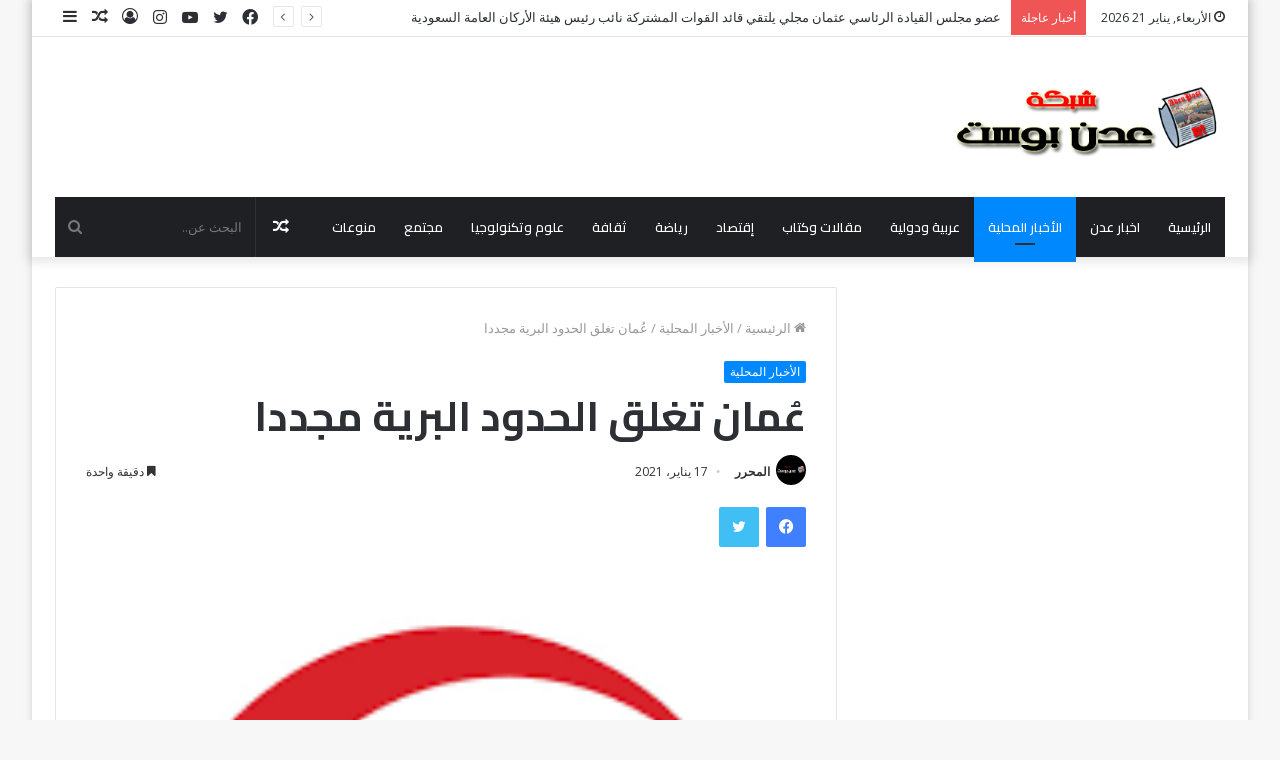

--- FILE ---
content_type: text/html; charset=UTF-8
request_url: https://www.adenpost.net/3337/
body_size: 121182
content:
<!DOCTYPE html>
<html dir="rtl" lang="ar" class="" data-skin="light">
<head>
	<meta charset="UTF-8" />
	<link rel="profile" href="http://gmpg.org/xfn/11" />
	<meta name='robots' content='max-image-preview:large' />

	<!-- This site is optimized with the Yoast SEO Premium plugin v15.6.2 - https://yoast.com/wordpress/plugins/seo/ -->
	<title>الأخبار المحلية | عُمان تغلق الحدود البرية مجددا - شبكة عدن بوست</title>
	<meta name="robots" content="index, follow, max-snippet:-1, max-image-preview:large, max-video-preview:-1" />
	<link rel="canonical" href="https://www.adenpost.net/3337/" />
	<meta property="og:locale" content="ar_AR" />
	<meta property="og:type" content="article" />
	<meta property="og:title" content="الأخبار المحلية | عُمان تغلق الحدود البرية مجددا - شبكة عدن بوست" />
	<meta property="og:description" content="متابعات// دبي (رويترز) &#8211; قالت وكالة الأنباء الرسمية العُمانية يوم الأحد إن السلطنة ستغلق حدودها البرية لمدة أسبوع اعتبارا من يوم الاثنين للحد من العدوى بفيروس كورونا خاصة سلالة جديدة أسرع انتشارا. وأضافت الوكالة نقلا عن قرار للجنة الطوارئ الخاصة بفيروس كورونا أن الإجراء سيدخل حيز التنفيذ اعتبارا من الساعة السادسة مساء الاثنين (1400 بتوقيت &hellip;" />
	<meta property="og:url" content="https://www.adenpost.net/3337/" />
	<meta property="og:site_name" content="شبكة عدن بوست" />
	<meta property="article:publisher" content="https://www.facebook.com/Adenpost-106085534656565" />
	<meta property="article:published_time" content="2021-01-17T15:38:27+00:00" />
	<meta property="article:modified_time" content="2021-01-17T15:38:29+00:00" />
	<meta property="og:image" content="https://www.adenpost.net/wp-content/uploads/2021/01/download-2.png" />
	<meta property="og:image:width" content="197" />
	<meta property="og:image:height" content="255" />
	<meta name="twitter:card" content="summary_large_image" />
	<meta name="twitter:creator" content="@Adenpost2" />
	<meta name="twitter:site" content="@Adenpost2" />
	<meta name="twitter:label1" content="كُتب بواسطة">
	<meta name="twitter:data1" content="المحرر">
	<script type="application/ld+json" class="yoast-schema-graph">{"@context":"https://schema.org","@graph":[{"@type":"Organization","@id":"https://www.adenpost.net/#organization","name":"\u0634\u0628\u0643\u0629 \u0639\u062f\u0646 \u0628\u0648\u0633\u062a","url":"https://www.adenpost.net/","sameAs":["https://www.facebook.com/Adenpost-106085534656565","https://twitter.com/Adenpost2"],"logo":{"@type":"ImageObject","@id":"https://www.adenpost.net/#logo","inLanguage":"ar","url":"https://www.adenpost.net/wp-content/uploads/2020/11/Untitled-1.jpg","width":417,"height":417,"caption":"\u0634\u0628\u0643\u0629 \u0639\u062f\u0646 \u0628\u0648\u0633\u062a"},"image":{"@id":"https://www.adenpost.net/#logo"}},{"@type":"WebSite","@id":"https://www.adenpost.net/#website","url":"https://www.adenpost.net/","name":"\u0634\u0628\u0643\u0629 \u0639\u062f\u0646 \u0628\u0648\u0633\u062a","description":"\u0634\u0628\u0643\u0629 \u0639\u062f\u0646 \u0628\u0648\u0633\u062a","publisher":{"@id":"https://www.adenpost.net/#organization"},"potentialAction":[{"@type":"SearchAction","target":"https://www.adenpost.net/?s={search_term_string}","query-input":"required name=search_term_string"}],"inLanguage":"ar"},{"@type":"ImageObject","@id":"https://www.adenpost.net/3337/#primaryimage","inLanguage":"ar","url":"https://www.adenpost.net/wp-content/uploads/2021/01/download-2.png","width":197,"height":255},{"@type":"WebPage","@id":"https://www.adenpost.net/3337/#webpage","url":"https://www.adenpost.net/3337/","name":"\u0627\u0644\u0623\u062e\u0628\u0627\u0631 \u0627\u0644\u0645\u062d\u0644\u064a\u0629 | \u0639\u064f\u0645\u0627\u0646 \u062a\u063a\u0644\u0642 \u0627\u0644\u062d\u062f\u0648\u062f \u0627\u0644\u0628\u0631\u064a\u0629 \u0645\u062c\u062f\u062f\u0627 - \u0634\u0628\u0643\u0629 \u0639\u062f\u0646 \u0628\u0648\u0633\u062a","isPartOf":{"@id":"https://www.adenpost.net/#website"},"primaryImageOfPage":{"@id":"https://www.adenpost.net/3337/#primaryimage"},"datePublished":"2021-01-17T15:38:27+00:00","dateModified":"2021-01-17T15:38:29+00:00","inLanguage":"ar","potentialAction":[{"@type":"ReadAction","target":["https://www.adenpost.net/3337/"]}]},{"@type":"Article","@id":"https://www.adenpost.net/3337/#article","isPartOf":{"@id":"https://www.adenpost.net/3337/#webpage"},"author":{"@id":"https://www.adenpost.net/#/schema/person/de19ca6d288fdf69ff511e6395780347"},"headline":"\u0639\u064f\u0645\u0627\u0646 \u062a\u063a\u0644\u0642 \u0627\u0644\u062d\u062f\u0648\u062f \u0627\u0644\u0628\u0631\u064a\u0629 \u0645\u062c\u062f\u062f\u0627","datePublished":"2021-01-17T15:38:27+00:00","dateModified":"2021-01-17T15:38:29+00:00","mainEntityOfPage":{"@id":"https://www.adenpost.net/3337/#webpage"},"commentCount":0,"publisher":{"@id":"https://www.adenpost.net/#organization"},"image":{"@id":"https://www.adenpost.net/3337/#primaryimage"},"articleSection":"\u0627\u0644\u0623\u062e\u0628\u0627\u0631 \u0627\u0644\u0645\u062d\u0644\u064a\u0629","inLanguage":"ar","potentialAction":[{"@type":"CommentAction","name":"Comment","target":["https://www.adenpost.net/3337/#respond"]}]},{"@type":"Person","@id":"https://www.adenpost.net/#/schema/person/de19ca6d288fdf69ff511e6395780347","name":"\u0627\u0644\u0645\u062d\u0631\u0631","image":{"@type":"ImageObject","@id":"https://www.adenpost.net/#personlogo","inLanguage":"ar","url":"https://www.adenpost.net/wp-content/uploads/2020/11/Untitled-1-150x150.jpg","caption":"\u0627\u0644\u0645\u062d\u0631\u0631"},"sameAs":["http://adenpost.net"]}]}</script>
	<!-- / Yoast SEO Premium plugin. -->


<link rel='dns-prefetch' href='//fonts.googleapis.com' />
<link rel='dns-prefetch' href='//s.w.org' />
<link rel="alternate" type="application/rss+xml" title="شبكة عدن بوست &laquo; الخلاصة" href="https://www.adenpost.net/feed/" />
<link rel="alternate" type="application/rss+xml" title="شبكة عدن بوست &laquo; خلاصة التعليقات" href="https://www.adenpost.net/comments/feed/" />
<link rel="alternate" type="application/rss+xml" title="شبكة عدن بوست &laquo; عُمان تغلق الحدود البرية مجددا خلاصة التعليقات" href="https://www.adenpost.net/3337/feed/" />
<script type="text/javascript">
window._wpemojiSettings = {"baseUrl":"https:\/\/s.w.org\/images\/core\/emoji\/14.0.0\/72x72\/","ext":".png","svgUrl":"https:\/\/s.w.org\/images\/core\/emoji\/14.0.0\/svg\/","svgExt":".svg","source":{"concatemoji":"https:\/\/www.adenpost.net\/wp-includes\/js\/wp-emoji-release.min.js?ver=6.0.11"}};
/*! This file is auto-generated */
!function(e,a,t){var n,r,o,i=a.createElement("canvas"),p=i.getContext&&i.getContext("2d");function s(e,t){var a=String.fromCharCode,e=(p.clearRect(0,0,i.width,i.height),p.fillText(a.apply(this,e),0,0),i.toDataURL());return p.clearRect(0,0,i.width,i.height),p.fillText(a.apply(this,t),0,0),e===i.toDataURL()}function c(e){var t=a.createElement("script");t.src=e,t.defer=t.type="text/javascript",a.getElementsByTagName("head")[0].appendChild(t)}for(o=Array("flag","emoji"),t.supports={everything:!0,everythingExceptFlag:!0},r=0;r<o.length;r++)t.supports[o[r]]=function(e){if(!p||!p.fillText)return!1;switch(p.textBaseline="top",p.font="600 32px Arial",e){case"flag":return s([127987,65039,8205,9895,65039],[127987,65039,8203,9895,65039])?!1:!s([55356,56826,55356,56819],[55356,56826,8203,55356,56819])&&!s([55356,57332,56128,56423,56128,56418,56128,56421,56128,56430,56128,56423,56128,56447],[55356,57332,8203,56128,56423,8203,56128,56418,8203,56128,56421,8203,56128,56430,8203,56128,56423,8203,56128,56447]);case"emoji":return!s([129777,127995,8205,129778,127999],[129777,127995,8203,129778,127999])}return!1}(o[r]),t.supports.everything=t.supports.everything&&t.supports[o[r]],"flag"!==o[r]&&(t.supports.everythingExceptFlag=t.supports.everythingExceptFlag&&t.supports[o[r]]);t.supports.everythingExceptFlag=t.supports.everythingExceptFlag&&!t.supports.flag,t.DOMReady=!1,t.readyCallback=function(){t.DOMReady=!0},t.supports.everything||(n=function(){t.readyCallback()},a.addEventListener?(a.addEventListener("DOMContentLoaded",n,!1),e.addEventListener("load",n,!1)):(e.attachEvent("onload",n),a.attachEvent("onreadystatechange",function(){"complete"===a.readyState&&t.readyCallback()})),(e=t.source||{}).concatemoji?c(e.concatemoji):e.wpemoji&&e.twemoji&&(c(e.twemoji),c(e.wpemoji)))}(window,document,window._wpemojiSettings);
</script>
<style type="text/css">
img.wp-smiley,
img.emoji {
	display: inline !important;
	border: none !important;
	box-shadow: none !important;
	height: 1em !important;
	width: 1em !important;
	margin: 0 0.07em !important;
	vertical-align: -0.1em !important;
	background: none !important;
	padding: 0 !important;
}
</style>
	<link rel='stylesheet' id='wp-block-library-rtl-css'  href='https://www.adenpost.net/wp-includes/css/dist/block-library/style-rtl.min.css?ver=6.0.11' type='text/css' media='all' />
<style id='wp-block-library-inline-css' type='text/css'>
.has-text-align-justify{text-align:justify;}
</style>
<style id='wp-block-library-theme-inline-css' type='text/css'>
.wp-block-audio figcaption{color:#555;font-size:13px;text-align:center}.is-dark-theme .wp-block-audio figcaption{color:hsla(0,0%,100%,.65)}.wp-block-code{border:1px solid #ccc;border-radius:4px;font-family:Menlo,Consolas,monaco,monospace;padding:.8em 1em}.wp-block-embed figcaption{color:#555;font-size:13px;text-align:center}.is-dark-theme .wp-block-embed figcaption{color:hsla(0,0%,100%,.65)}.blocks-gallery-caption{color:#555;font-size:13px;text-align:center}.is-dark-theme .blocks-gallery-caption{color:hsla(0,0%,100%,.65)}.wp-block-image figcaption{color:#555;font-size:13px;text-align:center}.is-dark-theme .wp-block-image figcaption{color:hsla(0,0%,100%,.65)}.wp-block-pullquote{border-top:4px solid;border-bottom:4px solid;margin-bottom:1.75em;color:currentColor}.wp-block-pullquote__citation,.wp-block-pullquote cite,.wp-block-pullquote footer{color:currentColor;text-transform:uppercase;font-size:.8125em;font-style:normal}.wp-block-quote{border-left:.25em solid;margin:0 0 1.75em;padding-left:1em}.wp-block-quote cite,.wp-block-quote footer{color:currentColor;font-size:.8125em;position:relative;font-style:normal}.wp-block-quote.has-text-align-right{border-left:none;border-right:.25em solid;padding-left:0;padding-right:1em}.wp-block-quote.has-text-align-center{border:none;padding-left:0}.wp-block-quote.is-large,.wp-block-quote.is-style-large,.wp-block-quote.is-style-plain{border:none}.wp-block-search .wp-block-search__label{font-weight:700}:where(.wp-block-group.has-background){padding:1.25em 2.375em}.wp-block-separator.has-css-opacity{opacity:.4}.wp-block-separator{border:none;border-bottom:2px solid;margin-left:auto;margin-right:auto}.wp-block-separator.has-alpha-channel-opacity{opacity:1}.wp-block-separator:not(.is-style-wide):not(.is-style-dots){width:100px}.wp-block-separator.has-background:not(.is-style-dots){border-bottom:none;height:1px}.wp-block-separator.has-background:not(.is-style-wide):not(.is-style-dots){height:2px}.wp-block-table thead{border-bottom:3px solid}.wp-block-table tfoot{border-top:3px solid}.wp-block-table td,.wp-block-table th{padding:.5em;border:1px solid;word-break:normal}.wp-block-table figcaption{color:#555;font-size:13px;text-align:center}.is-dark-theme .wp-block-table figcaption{color:hsla(0,0%,100%,.65)}.wp-block-video figcaption{color:#555;font-size:13px;text-align:center}.is-dark-theme .wp-block-video figcaption{color:hsla(0,0%,100%,.65)}.wp-block-template-part.has-background{padding:1.25em 2.375em;margin-top:0;margin-bottom:0}
</style>
<link rel='stylesheet' id='mediaelement-css'  href='https://www.adenpost.net/wp-includes/js/mediaelement/mediaelementplayer-legacy.min.css?ver=4.2.16' type='text/css' media='all' />
<link rel='stylesheet' id='wp-mediaelement-css'  href='https://www.adenpost.net/wp-includes/js/mediaelement/wp-mediaelement.min.css?ver=6.0.11' type='text/css' media='all' />
<style id='global-styles-inline-css' type='text/css'>
body{--wp--preset--color--black: #000000;--wp--preset--color--cyan-bluish-gray: #abb8c3;--wp--preset--color--white: #ffffff;--wp--preset--color--pale-pink: #f78da7;--wp--preset--color--vivid-red: #cf2e2e;--wp--preset--color--luminous-vivid-orange: #ff6900;--wp--preset--color--luminous-vivid-amber: #fcb900;--wp--preset--color--light-green-cyan: #7bdcb5;--wp--preset--color--vivid-green-cyan: #00d084;--wp--preset--color--pale-cyan-blue: #8ed1fc;--wp--preset--color--vivid-cyan-blue: #0693e3;--wp--preset--color--vivid-purple: #9b51e0;--wp--preset--gradient--vivid-cyan-blue-to-vivid-purple: linear-gradient(135deg,rgba(6,147,227,1) 0%,rgb(155,81,224) 100%);--wp--preset--gradient--light-green-cyan-to-vivid-green-cyan: linear-gradient(135deg,rgb(122,220,180) 0%,rgb(0,208,130) 100%);--wp--preset--gradient--luminous-vivid-amber-to-luminous-vivid-orange: linear-gradient(135deg,rgba(252,185,0,1) 0%,rgba(255,105,0,1) 100%);--wp--preset--gradient--luminous-vivid-orange-to-vivid-red: linear-gradient(135deg,rgba(255,105,0,1) 0%,rgb(207,46,46) 100%);--wp--preset--gradient--very-light-gray-to-cyan-bluish-gray: linear-gradient(135deg,rgb(238,238,238) 0%,rgb(169,184,195) 100%);--wp--preset--gradient--cool-to-warm-spectrum: linear-gradient(135deg,rgb(74,234,220) 0%,rgb(151,120,209) 20%,rgb(207,42,186) 40%,rgb(238,44,130) 60%,rgb(251,105,98) 80%,rgb(254,248,76) 100%);--wp--preset--gradient--blush-light-purple: linear-gradient(135deg,rgb(255,206,236) 0%,rgb(152,150,240) 100%);--wp--preset--gradient--blush-bordeaux: linear-gradient(135deg,rgb(254,205,165) 0%,rgb(254,45,45) 50%,rgb(107,0,62) 100%);--wp--preset--gradient--luminous-dusk: linear-gradient(135deg,rgb(255,203,112) 0%,rgb(199,81,192) 50%,rgb(65,88,208) 100%);--wp--preset--gradient--pale-ocean: linear-gradient(135deg,rgb(255,245,203) 0%,rgb(182,227,212) 50%,rgb(51,167,181) 100%);--wp--preset--gradient--electric-grass: linear-gradient(135deg,rgb(202,248,128) 0%,rgb(113,206,126) 100%);--wp--preset--gradient--midnight: linear-gradient(135deg,rgb(2,3,129) 0%,rgb(40,116,252) 100%);--wp--preset--duotone--dark-grayscale: url('#wp-duotone-dark-grayscale');--wp--preset--duotone--grayscale: url('#wp-duotone-grayscale');--wp--preset--duotone--purple-yellow: url('#wp-duotone-purple-yellow');--wp--preset--duotone--blue-red: url('#wp-duotone-blue-red');--wp--preset--duotone--midnight: url('#wp-duotone-midnight');--wp--preset--duotone--magenta-yellow: url('#wp-duotone-magenta-yellow');--wp--preset--duotone--purple-green: url('#wp-duotone-purple-green');--wp--preset--duotone--blue-orange: url('#wp-duotone-blue-orange');--wp--preset--font-size--small: 13px;--wp--preset--font-size--medium: 20px;--wp--preset--font-size--large: 36px;--wp--preset--font-size--x-large: 42px;}.has-black-color{color: var(--wp--preset--color--black) !important;}.has-cyan-bluish-gray-color{color: var(--wp--preset--color--cyan-bluish-gray) !important;}.has-white-color{color: var(--wp--preset--color--white) !important;}.has-pale-pink-color{color: var(--wp--preset--color--pale-pink) !important;}.has-vivid-red-color{color: var(--wp--preset--color--vivid-red) !important;}.has-luminous-vivid-orange-color{color: var(--wp--preset--color--luminous-vivid-orange) !important;}.has-luminous-vivid-amber-color{color: var(--wp--preset--color--luminous-vivid-amber) !important;}.has-light-green-cyan-color{color: var(--wp--preset--color--light-green-cyan) !important;}.has-vivid-green-cyan-color{color: var(--wp--preset--color--vivid-green-cyan) !important;}.has-pale-cyan-blue-color{color: var(--wp--preset--color--pale-cyan-blue) !important;}.has-vivid-cyan-blue-color{color: var(--wp--preset--color--vivid-cyan-blue) !important;}.has-vivid-purple-color{color: var(--wp--preset--color--vivid-purple) !important;}.has-black-background-color{background-color: var(--wp--preset--color--black) !important;}.has-cyan-bluish-gray-background-color{background-color: var(--wp--preset--color--cyan-bluish-gray) !important;}.has-white-background-color{background-color: var(--wp--preset--color--white) !important;}.has-pale-pink-background-color{background-color: var(--wp--preset--color--pale-pink) !important;}.has-vivid-red-background-color{background-color: var(--wp--preset--color--vivid-red) !important;}.has-luminous-vivid-orange-background-color{background-color: var(--wp--preset--color--luminous-vivid-orange) !important;}.has-luminous-vivid-amber-background-color{background-color: var(--wp--preset--color--luminous-vivid-amber) !important;}.has-light-green-cyan-background-color{background-color: var(--wp--preset--color--light-green-cyan) !important;}.has-vivid-green-cyan-background-color{background-color: var(--wp--preset--color--vivid-green-cyan) !important;}.has-pale-cyan-blue-background-color{background-color: var(--wp--preset--color--pale-cyan-blue) !important;}.has-vivid-cyan-blue-background-color{background-color: var(--wp--preset--color--vivid-cyan-blue) !important;}.has-vivid-purple-background-color{background-color: var(--wp--preset--color--vivid-purple) !important;}.has-black-border-color{border-color: var(--wp--preset--color--black) !important;}.has-cyan-bluish-gray-border-color{border-color: var(--wp--preset--color--cyan-bluish-gray) !important;}.has-white-border-color{border-color: var(--wp--preset--color--white) !important;}.has-pale-pink-border-color{border-color: var(--wp--preset--color--pale-pink) !important;}.has-vivid-red-border-color{border-color: var(--wp--preset--color--vivid-red) !important;}.has-luminous-vivid-orange-border-color{border-color: var(--wp--preset--color--luminous-vivid-orange) !important;}.has-luminous-vivid-amber-border-color{border-color: var(--wp--preset--color--luminous-vivid-amber) !important;}.has-light-green-cyan-border-color{border-color: var(--wp--preset--color--light-green-cyan) !important;}.has-vivid-green-cyan-border-color{border-color: var(--wp--preset--color--vivid-green-cyan) !important;}.has-pale-cyan-blue-border-color{border-color: var(--wp--preset--color--pale-cyan-blue) !important;}.has-vivid-cyan-blue-border-color{border-color: var(--wp--preset--color--vivid-cyan-blue) !important;}.has-vivid-purple-border-color{border-color: var(--wp--preset--color--vivid-purple) !important;}.has-vivid-cyan-blue-to-vivid-purple-gradient-background{background: var(--wp--preset--gradient--vivid-cyan-blue-to-vivid-purple) !important;}.has-light-green-cyan-to-vivid-green-cyan-gradient-background{background: var(--wp--preset--gradient--light-green-cyan-to-vivid-green-cyan) !important;}.has-luminous-vivid-amber-to-luminous-vivid-orange-gradient-background{background: var(--wp--preset--gradient--luminous-vivid-amber-to-luminous-vivid-orange) !important;}.has-luminous-vivid-orange-to-vivid-red-gradient-background{background: var(--wp--preset--gradient--luminous-vivid-orange-to-vivid-red) !important;}.has-very-light-gray-to-cyan-bluish-gray-gradient-background{background: var(--wp--preset--gradient--very-light-gray-to-cyan-bluish-gray) !important;}.has-cool-to-warm-spectrum-gradient-background{background: var(--wp--preset--gradient--cool-to-warm-spectrum) !important;}.has-blush-light-purple-gradient-background{background: var(--wp--preset--gradient--blush-light-purple) !important;}.has-blush-bordeaux-gradient-background{background: var(--wp--preset--gradient--blush-bordeaux) !important;}.has-luminous-dusk-gradient-background{background: var(--wp--preset--gradient--luminous-dusk) !important;}.has-pale-ocean-gradient-background{background: var(--wp--preset--gradient--pale-ocean) !important;}.has-electric-grass-gradient-background{background: var(--wp--preset--gradient--electric-grass) !important;}.has-midnight-gradient-background{background: var(--wp--preset--gradient--midnight) !important;}.has-small-font-size{font-size: var(--wp--preset--font-size--small) !important;}.has-medium-font-size{font-size: var(--wp--preset--font-size--medium) !important;}.has-large-font-size{font-size: var(--wp--preset--font-size--large) !important;}.has-x-large-font-size{font-size: var(--wp--preset--font-size--x-large) !important;}
</style>
<link rel='stylesheet' id='awesome-weather-css'  href='https://www.adenpost.net/wp-content/plugins/awesome-weather/awesome-weather.css?ver=6.0.11' type='text/css' media='all' />
<style id='awesome-weather-inline-css' type='text/css'>
.awesome-weather-wrap { font-family: 'Open Sans', sans-serif; font-weight: 400; font-size: 14px; line-height: 14px; }
</style>
<link rel='stylesheet' id='opensans-googlefont-css'  href='//fonts.googleapis.com/css?family=Open+Sans%3A400&#038;ver=6.0.11' type='text/css' media='all' />
<link rel='stylesheet' id='contact-form-7-css'  href='https://www.adenpost.net/wp-content/plugins/contact-form-7/includes/css/styles.css?ver=5.7.7' type='text/css' media='all' />
<link rel='stylesheet' id='contact-form-7-rtl-css'  href='https://www.adenpost.net/wp-content/plugins/contact-form-7/includes/css/styles-rtl.css?ver=5.7.7' type='text/css' media='all' />
<link rel='stylesheet' id='penci-oswald-css'  href='//fonts.googleapis.com/css?family=Oswald%3A400&#038;display=swap&#038;ver=6.0.11' type='text/css' media='all' />
<link rel='stylesheet' id='ppress-frontend-css'  href='https://www.adenpost.net/wp-content/plugins/wp-user-avatar/assets/css/frontend.min.css?ver=4.16.8' type='text/css' media='all' />
<link rel='stylesheet' id='ppress-flatpickr-css'  href='https://www.adenpost.net/wp-content/plugins/wp-user-avatar/assets/flatpickr/flatpickr.min.css?ver=4.16.8' type='text/css' media='all' />
<link rel='stylesheet' id='ppress-select2-css'  href='https://www.adenpost.net/wp-content/plugins/wp-user-avatar/assets/select2/select2.min.css?ver=6.0.11' type='text/css' media='all' />
<link rel='stylesheet' id='tie-css-base-css'  href='https://www.adenpost.net/wp-content/themes/jannah/assets/css/base.min.css?ver=5.4.10' type='text/css' media='all' />
<link rel='stylesheet' id='tie-css-styles-css'  href='https://www.adenpost.net/wp-content/themes/jannah/assets/css/style.min.css?ver=5.4.10' type='text/css' media='all' />
<link rel='stylesheet' id='tie-css-widgets-css'  href='https://www.adenpost.net/wp-content/themes/jannah/assets/css/widgets.min.css?ver=5.4.10' type='text/css' media='all' />
<link rel='stylesheet' id='tie-css-helpers-css'  href='https://www.adenpost.net/wp-content/themes/jannah/assets/css/helpers.min.css?ver=5.4.10' type='text/css' media='all' />
<link rel='stylesheet' id='tie-fontawesome5-css'  href='https://www.adenpost.net/wp-content/themes/jannah/assets/css/fontawesome.css?ver=5.4.10' type='text/css' media='all' />
<link rel='stylesheet' id='tie-css-ilightbox-css'  href='https://www.adenpost.net/wp-content/themes/jannah/assets/ilightbox/dark-skin/skin.css?ver=5.4.10' type='text/css' media='all' />
<link rel='stylesheet' id='tie-css-shortcodes-css'  href='https://www.adenpost.net/wp-content/themes/jannah/assets/css/plugins/shortcodes.min.css?ver=5.4.10' type='text/css' media='all' />
<link rel='stylesheet' id='tie-css-single-css'  href='https://www.adenpost.net/wp-content/themes/jannah/assets/css/single.min.css?ver=5.4.10' type='text/css' media='all' />
<link rel='stylesheet' id='tie-css-print-css'  href='https://www.adenpost.net/wp-content/themes/jannah/assets/css/print.css?ver=5.4.10' type='text/css' media='print' />
<link rel='stylesheet' id='taqyeem-styles-css'  href='https://www.adenpost.net/wp-content/themes/jannah/assets/css/plugins/taqyeem.min.css?ver=5.4.10' type='text/css' media='all' />
<link rel='stylesheet' id='tie-theme-rtl-css-css'  href='https://www.adenpost.net/wp-content/themes/jannah/rtl.css?ver=6.0.11' type='text/css' media='all' />
<link rel='stylesheet' id='tie-theme-child-css-css'  href='https://www.adenpost.net/wp-content/themes/jannah-child/style.css?ver=6.0.11' type='text/css' media='all' />
<style id='tie-theme-child-css-inline-css' type='text/css'>
.wf-active .logo-text,.wf-active h1,.wf-active h2,.wf-active h3,.wf-active h4,.wf-active h5,.wf-active h6,.wf-active .the-subtitle{font-family: 'Cairo';}.wf-active #main-nav .main-menu > ul > li > a{font-family: 'Cairo';}#main-nav .main-menu > ul > li > a{text-transform: uppercase;}.tie-cat-47,.tie-cat-item-47 > span{background-color:#e67e22 !important;color:#FFFFFF !important;}.tie-cat-47:after{border-top-color:#e67e22 !important;}.tie-cat-47:hover{background-color:#c86004 !important;}.tie-cat-47:hover:after{border-top-color:#c86004 !important;}.tie-cat-52,.tie-cat-item-52 > span{background-color:#2ecc71 !important;color:#FFFFFF !important;}.tie-cat-52:after{border-top-color:#2ecc71 !important;}.tie-cat-52:hover{background-color:#10ae53 !important;}.tie-cat-52:hover:after{border-top-color:#10ae53 !important;}.tie-cat-55,.tie-cat-item-55 > span{background-color:#9b59b6 !important;color:#FFFFFF !important;}.tie-cat-55:after{border-top-color:#9b59b6 !important;}.tie-cat-55:hover{background-color:#7d3b98 !important;}.tie-cat-55:hover:after{border-top-color:#7d3b98 !important;}.tie-cat-57,.tie-cat-item-57 > span{background-color:#34495e !important;color:#FFFFFF !important;}.tie-cat-57:after{border-top-color:#34495e !important;}.tie-cat-57:hover{background-color:#162b40 !important;}.tie-cat-57:hover:after{border-top-color:#162b40 !important;}.tie-cat-2,.tie-cat-item-2 > span{background-color:#795548 !important;color:#FFFFFF !important;}.tie-cat-2:after{border-top-color:#795548 !important;}.tie-cat-2:hover{background-color:#5b372a !important;}.tie-cat-2:hover:after{border-top-color:#5b372a !important;}.tie-cat-8,.tie-cat-item-8 > span{background-color:#4CAF50 !important;color:#FFFFFF !important;}.tie-cat-8:after{border-top-color:#4CAF50 !important;}.tie-cat-8:hover{background-color:#2e9132 !important;}.tie-cat-8:hover:after{border-top-color:#2e9132 !important;}@media (max-width: 991px){.side-aside.dark-skin{background: #2f88d6;background: -webkit-linear-gradient(135deg,#5933a2,#2f88d6 );background: -moz-linear-gradient(135deg,#5933a2,#2f88d6 );background: -o-linear-gradient(135deg,#5933a2,#2f88d6 );background: linear-gradient(135deg,#2f88d6,#5933a2 );}}
</style>
<link rel='stylesheet' id='jetpack_css-rtl-css'  href='https://www.adenpost.net/wp-content/plugins/jetpack/css/jetpack-rtl.css?ver=12.0.2' type='text/css' media='all' />
<script type='text/javascript' src='https://www.adenpost.net/wp-includes/js/tinymce/tinymce.min.js?ver=49110-20201110' id='wp-tinymce-root-js'></script>
<script type='text/javascript' src='https://www.adenpost.net/wp-includes/js/tinymce/plugins/compat3x/plugin.min.js?ver=49110-20201110' id='wp-tinymce-js'></script>
<script type='text/javascript' src='https://www.adenpost.net/wp-includes/js/jquery/jquery.min.js?ver=3.6.0' id='jquery-core-js'></script>
<script type='text/javascript' src='https://www.adenpost.net/wp-includes/js/jquery/jquery-migrate.min.js?ver=3.3.2' id='jquery-migrate-js'></script>
<script type='text/javascript' src='https://www.adenpost.net/wp-content/plugins/wp-user-avatar/assets/flatpickr/flatpickr.min.js?ver=4.16.8' id='ppress-flatpickr-js'></script>
<script type='text/javascript' src='https://www.adenpost.net/wp-content/plugins/wp-user-avatar/assets/select2/select2.min.js?ver=4.16.8' id='ppress-select2-js'></script>
<link rel="https://api.w.org/" href="https://www.adenpost.net/wp-json/" /><link rel="alternate" type="application/json" href="https://www.adenpost.net/wp-json/wp/v2/posts/3337" /><link rel="EditURI" type="application/rsd+xml" title="RSD" href="https://www.adenpost.net/xmlrpc.php?rsd" />
<link rel="wlwmanifest" type="application/wlwmanifest+xml" href="https://www.adenpost.net/wp-includes/wlwmanifest.xml" /> 
<meta name="generator" content="WordPress 6.0.11" />
<link rel='shortlink' href='https://www.adenpost.net/?p=3337' />
<link rel="alternate" type="application/json+oembed" href="https://www.adenpost.net/wp-json/oembed/1.0/embed?url=https%3A%2F%2Fwww.adenpost.net%2F3337%2F" />
<link rel="alternate" type="text/xml+oembed" href="https://www.adenpost.net/wp-json/oembed/1.0/embed?url=https%3A%2F%2Fwww.adenpost.net%2F3337%2F&#038;format=xml" />
<script async src="https://pagead2.googlesyndication.com/pagead/js/adsbygoogle.js?client=ca-pub-9932611016771941"
     crossorigin="anonymous"></script>	<style type="text/css">
																													</style>
	<style type="text/css">
																											</style>
<script type='text/javascript'>
/* <![CDATA[ */
var taqyeem = {"ajaxurl":"https://www.adenpost.net/wp-admin/admin-ajax.php" , "your_rating":"تقييمك:"};
/* ]]> */
</script>

	<style>img#wpstats{display:none}</style>
		<script>var portfolioDataJs = portfolioDataJs || [];</script><meta http-equiv="X-UA-Compatible" content="IE=edge">
<meta name="theme-color" content="#0088ff" /><meta name="viewport" content="width=device-width, initial-scale=1.0" /><meta name="generator" content="Elementor 3.23.4; features: additional_custom_breakpoints, e_lazyload; settings: css_print_method-external, google_font-enabled, font_display-auto">
			<style>
				.e-con.e-parent:nth-of-type(n+4):not(.e-lazyloaded):not(.e-no-lazyload),
				.e-con.e-parent:nth-of-type(n+4):not(.e-lazyloaded):not(.e-no-lazyload) * {
					background-image: none !important;
				}
				@media screen and (max-height: 1024px) {
					.e-con.e-parent:nth-of-type(n+3):not(.e-lazyloaded):not(.e-no-lazyload),
					.e-con.e-parent:nth-of-type(n+3):not(.e-lazyloaded):not(.e-no-lazyload) * {
						background-image: none !important;
					}
				}
				@media screen and (max-height: 640px) {
					.e-con.e-parent:nth-of-type(n+2):not(.e-lazyloaded):not(.e-no-lazyload),
					.e-con.e-parent:nth-of-type(n+2):not(.e-lazyloaded):not(.e-no-lazyload) * {
						background-image: none !important;
					}
				}
			</style>
			</head>

<body id="tie-body" class="rtl post-template-default single single-post postid-3337 single-format-standard boxed-layout wrapper-has-shadow block-head-4 block-head-6 magazine1 is-thumb-overlay-disabled is-desktop is-header-layout-3 has-header-ad sidebar-right has-sidebar post-layout-1 narrow-title-narrow-media has-mobile-share hide_share_post_top hide_share_post_bottom elementor-default elementor-kit-1956">

<svg xmlns="http://www.w3.org/2000/svg" viewBox="0 0 0 0" width="0" height="0" focusable="false" role="none" style="visibility: hidden; position: absolute; left: -9999px; overflow: hidden;" ><defs><filter id="wp-duotone-dark-grayscale"><feColorMatrix color-interpolation-filters="sRGB" type="matrix" values=" .299 .587 .114 0 0 .299 .587 .114 0 0 .299 .587 .114 0 0 .299 .587 .114 0 0 " /><feComponentTransfer color-interpolation-filters="sRGB" ><feFuncR type="table" tableValues="0 0.49803921568627" /><feFuncG type="table" tableValues="0 0.49803921568627" /><feFuncB type="table" tableValues="0 0.49803921568627" /><feFuncA type="table" tableValues="1 1" /></feComponentTransfer><feComposite in2="SourceGraphic" operator="in" /></filter></defs></svg><svg xmlns="http://www.w3.org/2000/svg" viewBox="0 0 0 0" width="0" height="0" focusable="false" role="none" style="visibility: hidden; position: absolute; left: -9999px; overflow: hidden;" ><defs><filter id="wp-duotone-grayscale"><feColorMatrix color-interpolation-filters="sRGB" type="matrix" values=" .299 .587 .114 0 0 .299 .587 .114 0 0 .299 .587 .114 0 0 .299 .587 .114 0 0 " /><feComponentTransfer color-interpolation-filters="sRGB" ><feFuncR type="table" tableValues="0 1" /><feFuncG type="table" tableValues="0 1" /><feFuncB type="table" tableValues="0 1" /><feFuncA type="table" tableValues="1 1" /></feComponentTransfer><feComposite in2="SourceGraphic" operator="in" /></filter></defs></svg><svg xmlns="http://www.w3.org/2000/svg" viewBox="0 0 0 0" width="0" height="0" focusable="false" role="none" style="visibility: hidden; position: absolute; left: -9999px; overflow: hidden;" ><defs><filter id="wp-duotone-purple-yellow"><feColorMatrix color-interpolation-filters="sRGB" type="matrix" values=" .299 .587 .114 0 0 .299 .587 .114 0 0 .299 .587 .114 0 0 .299 .587 .114 0 0 " /><feComponentTransfer color-interpolation-filters="sRGB" ><feFuncR type="table" tableValues="0.54901960784314 0.98823529411765" /><feFuncG type="table" tableValues="0 1" /><feFuncB type="table" tableValues="0.71764705882353 0.25490196078431" /><feFuncA type="table" tableValues="1 1" /></feComponentTransfer><feComposite in2="SourceGraphic" operator="in" /></filter></defs></svg><svg xmlns="http://www.w3.org/2000/svg" viewBox="0 0 0 0" width="0" height="0" focusable="false" role="none" style="visibility: hidden; position: absolute; left: -9999px; overflow: hidden;" ><defs><filter id="wp-duotone-blue-red"><feColorMatrix color-interpolation-filters="sRGB" type="matrix" values=" .299 .587 .114 0 0 .299 .587 .114 0 0 .299 .587 .114 0 0 .299 .587 .114 0 0 " /><feComponentTransfer color-interpolation-filters="sRGB" ><feFuncR type="table" tableValues="0 1" /><feFuncG type="table" tableValues="0 0.27843137254902" /><feFuncB type="table" tableValues="0.5921568627451 0.27843137254902" /><feFuncA type="table" tableValues="1 1" /></feComponentTransfer><feComposite in2="SourceGraphic" operator="in" /></filter></defs></svg><svg xmlns="http://www.w3.org/2000/svg" viewBox="0 0 0 0" width="0" height="0" focusable="false" role="none" style="visibility: hidden; position: absolute; left: -9999px; overflow: hidden;" ><defs><filter id="wp-duotone-midnight"><feColorMatrix color-interpolation-filters="sRGB" type="matrix" values=" .299 .587 .114 0 0 .299 .587 .114 0 0 .299 .587 .114 0 0 .299 .587 .114 0 0 " /><feComponentTransfer color-interpolation-filters="sRGB" ><feFuncR type="table" tableValues="0 0" /><feFuncG type="table" tableValues="0 0.64705882352941" /><feFuncB type="table" tableValues="0 1" /><feFuncA type="table" tableValues="1 1" /></feComponentTransfer><feComposite in2="SourceGraphic" operator="in" /></filter></defs></svg><svg xmlns="http://www.w3.org/2000/svg" viewBox="0 0 0 0" width="0" height="0" focusable="false" role="none" style="visibility: hidden; position: absolute; left: -9999px; overflow: hidden;" ><defs><filter id="wp-duotone-magenta-yellow"><feColorMatrix color-interpolation-filters="sRGB" type="matrix" values=" .299 .587 .114 0 0 .299 .587 .114 0 0 .299 .587 .114 0 0 .299 .587 .114 0 0 " /><feComponentTransfer color-interpolation-filters="sRGB" ><feFuncR type="table" tableValues="0.78039215686275 1" /><feFuncG type="table" tableValues="0 0.94901960784314" /><feFuncB type="table" tableValues="0.35294117647059 0.47058823529412" /><feFuncA type="table" tableValues="1 1" /></feComponentTransfer><feComposite in2="SourceGraphic" operator="in" /></filter></defs></svg><svg xmlns="http://www.w3.org/2000/svg" viewBox="0 0 0 0" width="0" height="0" focusable="false" role="none" style="visibility: hidden; position: absolute; left: -9999px; overflow: hidden;" ><defs><filter id="wp-duotone-purple-green"><feColorMatrix color-interpolation-filters="sRGB" type="matrix" values=" .299 .587 .114 0 0 .299 .587 .114 0 0 .299 .587 .114 0 0 .299 .587 .114 0 0 " /><feComponentTransfer color-interpolation-filters="sRGB" ><feFuncR type="table" tableValues="0.65098039215686 0.40392156862745" /><feFuncG type="table" tableValues="0 1" /><feFuncB type="table" tableValues="0.44705882352941 0.4" /><feFuncA type="table" tableValues="1 1" /></feComponentTransfer><feComposite in2="SourceGraphic" operator="in" /></filter></defs></svg><svg xmlns="http://www.w3.org/2000/svg" viewBox="0 0 0 0" width="0" height="0" focusable="false" role="none" style="visibility: hidden; position: absolute; left: -9999px; overflow: hidden;" ><defs><filter id="wp-duotone-blue-orange"><feColorMatrix color-interpolation-filters="sRGB" type="matrix" values=" .299 .587 .114 0 0 .299 .587 .114 0 0 .299 .587 .114 0 0 .299 .587 .114 0 0 " /><feComponentTransfer color-interpolation-filters="sRGB" ><feFuncR type="table" tableValues="0.098039215686275 1" /><feFuncG type="table" tableValues="0 0.66274509803922" /><feFuncB type="table" tableValues="0.84705882352941 0.41960784313725" /><feFuncA type="table" tableValues="1 1" /></feComponentTransfer><feComposite in2="SourceGraphic" operator="in" /></filter></defs></svg>

<div class="background-overlay">

	<div id="tie-container" class="site tie-container">

		
		<div id="tie-wrapper">

			
<header id="theme-header" class="theme-header header-layout-3 main-nav-dark main-nav-default-dark main-nav-below main-nav-boxed has-stream-item top-nav-active top-nav-light top-nav-default-light top-nav-above has-shadow has-normal-width-logo mobile-header-default">
	
<nav id="top-nav"  class="has-date-breaking-components top-nav header-nav has-breaking-news" aria-label="الشريط العلوي">
	<div class="container">
		<div class="topbar-wrapper">

			
					<div class="topbar-today-date tie-icon">
						الأربعاء, يناير 21 2026					</div>
					
			<div class="tie-alignleft">
				
<div class="breaking controls-is-active">

	<span class="breaking-title">
		<span class="tie-icon-bolt breaking-icon" aria-hidden="true"></span>
		<span class="breaking-title-text">أخبار عاجلة</span>
	</span>

	<ul id="breaking-news-in-header" class="breaking-news" data-type="reveal" data-arrows="true">

		
							<li class="news-item">
								<a href="https://www.adenpost.net/4888/">حزب الله وإسرائيل يرغبان بعدم  توسيع رقعة حرب غزة</a>
							</li>

							
							<li class="news-item">
								<a href="https://www.adenpost.net/4884/">وزارة الداخلية تسجل 16 ألفا و 539 جريمة جنائية خلال العام الماضي</a>
							</li>

							
							<li class="news-item">
								<a href="https://www.adenpost.net/4881/">عضو مجلس القيادة الرئاسي عثمان مجلي يلتقي قائد القوات المشتركة نائب رئيس هيئة الأركان العامة السعودية</a>
							</li>

							
							<li class="news-item">
								<a href="https://www.adenpost.net/4877/">مجلس الرئاسة يعين اللواء شلال شائع رئيسا لجهاز مكافحة الارهاب</a>
							</li>

							
							<li class="news-item">
								<a href="https://www.adenpost.net/4874/">حل جهازي الامن القومي والسياسي واستحداث جهازا لامن الدوله</a>
							</li>

							
							<li class="news-item">
								<a href="https://www.adenpost.net/4870/">فيلم «مستر إكس» يفشل في تحقيق إيرادات كبيرة ويحتل المركز الأخير في أفلام عيد الأضحى</a>
							</li>

							
							<li class="news-item">
								<a href="https://www.adenpost.net/4867/">ليفربول يعلن رحيل لاعبه إلى الدوري الألماني</a>
							</li>

							
							<li class="news-item">
								<a href="https://www.adenpost.net/4865/">عدو الجنوب.. ليس الشعب في الشمال</a>
							</li>

							
							<li class="news-item">
								<a href="https://www.adenpost.net/4857/">رئيس الأركان يتفقد أبطال الجيش في المنطقة العسكرية السابعة</a>
							</li>

							
							<li class="news-item">
								<a href="https://www.adenpost.net/4854/">رئيس الوزراء يلتقي وزير الدولة البريطاني لشؤون الشرق الأوسط</a>
							</li>

							
	</ul>
</div><!-- #breaking /-->
			</div><!-- .tie-alignleft /-->

			<div class="tie-alignright">
				<ul class="components">	<li class="side-aside-nav-icon menu-item custom-menu-link">
		<a href="#">
			<span class="tie-icon-navicon" aria-hidden="true"></span>
			<span class="screen-reader-text">إضافة عمود جانبي</span>
		</a>
	</li>
		<li class="random-post-icon menu-item custom-menu-link">
		<a href="/3337/?random-post=1" class="random-post" title="مقال عشوائي" rel="nofollow">
			<span class="tie-icon-random" aria-hidden="true"></span>
			<span class="screen-reader-text">مقال عشوائي</span>
		</a>
	</li>
	
	
		<li class=" popup-login-icon menu-item custom-menu-link">
			<a href="#" class="lgoin-btn tie-popup-trigger">
				<span class="tie-icon-author" aria-hidden="true"></span>
				<span class="screen-reader-text">تسجيل الدخول</span>			</a>
		</li>

			 <li class="social-icons-item"><a class="social-link instagram-social-icon" rel="external noopener nofollow" target="_blank" href="#"><span class="tie-social-icon tie-icon-instagram"></span><span class="screen-reader-text">انستقرام</span></a></li><li class="social-icons-item"><a class="social-link youtube-social-icon" rel="external noopener nofollow" target="_blank" href="#"><span class="tie-social-icon tie-icon-youtube"></span><span class="screen-reader-text">يوتيوب</span></a></li><li class="social-icons-item"><a class="social-link twitter-social-icon" rel="external noopener nofollow" target="_blank" href="#"><span class="tie-social-icon tie-icon-twitter"></span><span class="screen-reader-text">تويتر</span></a></li><li class="social-icons-item"><a class="social-link facebook-social-icon" rel="external noopener nofollow" target="_blank" href="#"><span class="tie-social-icon tie-icon-facebook"></span><span class="screen-reader-text">فيسبوك</span></a></li> </ul><!-- Components -->			</div><!-- .tie-alignright /-->

		</div><!-- .topbar-wrapper /-->
	</div><!-- .container /-->
</nav><!-- #top-nav /-->

<div class="container header-container">
	<div class="tie-row logo-row">

		
		<div class="logo-wrapper">
			<div class="tie-col-md-4 logo-container clearfix">
				<div id="mobile-header-components-area_1" class="mobile-header-components"><ul class="components"><li class="mobile-component_menu custom-menu-link"><a href="#" id="mobile-menu-icon" class=""><span class="tie-mobile-menu-icon nav-icon is-layout-1"></span><span class="screen-reader-text">القائمة</span></a></li></ul></div>
		<div id="logo" class="image-logo" >

			
			<a title="شبكة عدن بوست" href="https://www.adenpost.net/">
				
				<picture class="tie-logo-default tie-logo-picture">
					<source class="tie-logo-source-default tie-logo-source" srcset="https://www.adenpost.net/wp-content/uploads/2020/08/adenpost-logo.png">
					<img class="tie-logo-img-default tie-logo-img" src="https://www.adenpost.net/wp-content/uploads/2020/08/adenpost-logo.png" alt="شبكة عدن بوست" width="400" height="80" style="max-height:80px; width: auto;" />
				</picture>
						</a>

			
		</div><!-- #logo /-->

		<div id="mobile-header-components-area_2" class="mobile-header-components"><ul class="components"><li class="mobile-component_search custom-menu-link">
				<a href="#" class="tie-search-trigger-mobile">
					<span class="tie-icon-search tie-search-icon" aria-hidden="true"></span>
					<span class="screen-reader-text">البحث عن..</span>
				</a>
			</li></ul></div>			</div><!-- .tie-col /-->
		</div><!-- .logo-wrapper /-->

		<div class="tie-col-md-8 stream-item stream-item-top-wrapper"><div class="stream-item-top"><script async src="https://pagead2.googlesyndication.com/pagead/js/adsbygoogle.js?client=ca-pub-9932611016771941"
     crossorigin="anonymous"></script></div></div><!-- .tie-col /-->
	</div><!-- .tie-row /-->
</div><!-- .container /-->

<div class="main-nav-wrapper">
	<nav id="main-nav" data-skin="search-in-main-nav" class="main-nav header-nav live-search-parent"  aria-label="القائمة الرئيسية">
		<div class="container">

			<div class="main-menu-wrapper">

				
				<div id="menu-components-wrap">

					
					<div class="main-menu main-menu-wrap tie-alignleft">
						<div id="main-nav-menu" class="main-menu header-menu"><ul id="menu-mainmenu" class="menu" role="menubar"><li id="menu-item-1913" class="menu-item menu-item-type-custom menu-item-object-custom menu-item-home menu-item-1913"><a href="https://www.adenpost.net/">الرئيسية</a></li>
<li id="menu-item-1907" class="menu-item menu-item-type-taxonomy menu-item-object-category menu-item-1907"><a href="https://www.adenpost.net/category/cities/">اخبار عدن</a></li>
<li id="menu-item-1905" class="menu-item menu-item-type-taxonomy menu-item-object-category current-post-ancestor current-menu-parent current-post-parent menu-item-1905 tie-current-menu"><a href="https://www.adenpost.net/category/local/">الأخبار المحلية</a></li>
<li id="menu-item-1906" class="menu-item menu-item-type-taxonomy menu-item-object-category menu-item-1906"><a href="https://www.adenpost.net/category/international/">عربية ودولية</a></li>
<li id="menu-item-1438" class="menu-item menu-item-type-taxonomy menu-item-object-category menu-item-1438"><a href="https://www.adenpost.net/category/articles/">مقالات وكتاب</a></li>
<li id="menu-item-2133" class="menu-item menu-item-type-taxonomy menu-item-object-category menu-item-2133"><a href="https://www.adenpost.net/category/business/">إقتصاد</a></li>
<li id="menu-item-1908" class="menu-item menu-item-type-taxonomy menu-item-object-category menu-item-1908"><a href="https://www.adenpost.net/category/sport/">رياضة</a></li>
<li id="menu-item-1435" class="menu-item menu-item-type-taxonomy menu-item-object-category menu-item-1435"><a href="https://www.adenpost.net/category/arts-culture/">ثقافة</a></li>
<li id="menu-item-1433" class="menu-item menu-item-type-taxonomy menu-item-object-category menu-item-1433"><a href="https://www.adenpost.net/category/press-report/">علوم وتكنولوجيا</a></li>
<li id="menu-item-1431" class="menu-item menu-item-type-taxonomy menu-item-object-category menu-item-1431"><a href="https://www.adenpost.net/category/social-studies/">مجتمع</a></li>
<li id="menu-item-2132" class="menu-item menu-item-type-taxonomy menu-item-object-category menu-item-2132"><a href="https://www.adenpost.net/category/mnawaat/">منوعات</a></li>
</ul></div>					</div><!-- .main-menu.tie-alignleft /-->

					<ul class="components">		<li class="search-bar menu-item custom-menu-link" aria-label="بحث">
			<form method="get" id="search" action="https://www.adenpost.net/">
				<input id="search-input" class="is-ajax-search"  inputmode="search" type="text" name="s" title="البحث عن.." placeholder="البحث عن.." />
				<button id="search-submit" type="submit">
					<span class="tie-icon-search tie-search-icon" aria-hidden="true"></span>
					<span class="screen-reader-text">البحث عن..</span>
				</button>
			</form>
		</li>
			<li class="random-post-icon menu-item custom-menu-link">
		<a href="/3337/?random-post=1" class="random-post" title="مقال عشوائي" rel="nofollow">
			<span class="tie-icon-random" aria-hidden="true"></span>
			<span class="screen-reader-text">مقال عشوائي</span>
		</a>
	</li>
	</ul><!-- Components -->
				</div><!-- #menu-components-wrap /-->
			</div><!-- .main-menu-wrapper /-->
		</div><!-- .container /-->
	</nav><!-- #main-nav /-->
</div><!-- .main-nav-wrapper /-->

</header>

<div id="content" class="site-content container"><div id="main-content-row" class="tie-row main-content-row">

<div class="main-content tie-col-md-8 tie-col-xs-12" role="main">

	
	<article id="the-post" class="container-wrapper post-content">

		
<header class="entry-header-outer">

	<nav id="breadcrumb"><a href="https://www.adenpost.net/"><span class="tie-icon-home" aria-hidden="true"></span> الرئيسية</a><em class="delimiter">/</em><a href="https://www.adenpost.net/category/local/">الأخبار المحلية</a><em class="delimiter">/</em><span class="current">عُمان تغلق الحدود البرية مجددا</span></nav><script type="application/ld+json">{"@context":"http:\/\/schema.org","@type":"BreadcrumbList","@id":"#Breadcrumb","itemListElement":[{"@type":"ListItem","position":1,"item":{"name":"\u0627\u0644\u0631\u0626\u064a\u0633\u064a\u0629","@id":"https:\/\/www.adenpost.net\/"}},{"@type":"ListItem","position":2,"item":{"name":"\u0627\u0644\u0623\u062e\u0628\u0627\u0631 \u0627\u0644\u0645\u062d\u0644\u064a\u0629","@id":"https:\/\/www.adenpost.net\/category\/local\/"}}]}</script>
	<div class="entry-header">

		<span class="post-cat-wrap"><a class="post-cat tie-cat-10" href="https://www.adenpost.net/category/local/">الأخبار المحلية</a></span>
		<h1 class="post-title entry-title">عُمان تغلق الحدود البرية مجددا</h1>

		<div id="single-post-meta" class="post-meta clearfix"><span class="author-meta single-author with-avatars"><span class="meta-item meta-author-wrapper meta-author-39">
						<span class="meta-author-avatar">
							<a href="https://www.adenpost.net/author/aden/"><img data-del="avatar" alt="صورة المحرر" src='https://www.adenpost.net/wp-content/uploads/2020/11/Untitled-1-150x150.jpg' class='avatar pp-user-avatar avatar-140 photo ' height='140' width='140'/></a>
						</span>
					<span class="meta-author"><a href="https://www.adenpost.net/author/aden/" class="author-name tie-icon" title="المحرر">المحرر</a></span></span></span><span class="date meta-item tie-icon">17 يناير، 2021</span><div class="tie-alignright"><span class="meta-reading-time meta-item"><span class="tie-icon-bookmark" aria-hidden="true"></span> دقيقة واحدة</span> </div></div><!-- .post-meta -->	</div><!-- .entry-header /-->

	
	
</header><!-- .entry-header-outer /-->


		<div id="share-buttons-top" class="share-buttons share-buttons-top">
			<div class="share-links  icons-only">
				
				<a href="https://www.facebook.com/sharer.php?u=https://www.adenpost.net/3337/" rel="external noopener nofollow" title="فيسبوك" target="_blank" class="facebook-share-btn " data-raw="https://www.facebook.com/sharer.php?u={post_link}">
					<span class="share-btn-icon tie-icon-facebook"></span> <span class="screen-reader-text">فيسبوك</span>
				</a>
				<a href="https://twitter.com/intent/tweet?text=%D8%B9%D9%8F%D9%85%D8%A7%D9%86%20%D8%AA%D8%BA%D9%84%D9%82%20%D8%A7%D9%84%D8%AD%D8%AF%D9%88%D8%AF%20%D8%A7%D9%84%D8%A8%D8%B1%D9%8A%D8%A9%20%D9%85%D8%AC%D8%AF%D8%AF%D8%A7&#038;url=https://www.adenpost.net/3337/" rel="external noopener nofollow" title="تويتر" target="_blank" class="twitter-share-btn " data-raw="https://twitter.com/intent/tweet?text={post_title}&amp;url={post_link}">
					<span class="share-btn-icon tie-icon-twitter"></span> <span class="screen-reader-text">تويتر</span>
				</a>
				<a href="https://api.whatsapp.com/send?text=%D8%B9%D9%8F%D9%85%D8%A7%D9%86%20%D8%AA%D8%BA%D9%84%D9%82%20%D8%A7%D9%84%D8%AD%D8%AF%D9%88%D8%AF%20%D8%A7%D9%84%D8%A8%D8%B1%D9%8A%D8%A9%20%D9%85%D8%AC%D8%AF%D8%AF%D8%A7%20https://www.adenpost.net/3337/" rel="external noopener nofollow" title="واتساب" target="_blank" class="whatsapp-share-btn " data-raw="https://api.whatsapp.com/send?text={post_title}%20{post_link}">
					<span class="share-btn-icon tie-icon-whatsapp"></span> <span class="screen-reader-text">واتساب</span>
				</a>
				<a href="https://telegram.me/share/url?url=https://www.adenpost.net/3337/&text=%D8%B9%D9%8F%D9%85%D8%A7%D9%86%20%D8%AA%D8%BA%D9%84%D9%82%20%D8%A7%D9%84%D8%AD%D8%AF%D9%88%D8%AF%20%D8%A7%D9%84%D8%A8%D8%B1%D9%8A%D8%A9%20%D9%85%D8%AC%D8%AF%D8%AF%D8%A7" rel="external noopener nofollow" title="تيلقرام" target="_blank" class="telegram-share-btn " data-raw="https://telegram.me/share/url?url={post_link}&text={post_title}">
					<span class="share-btn-icon tie-icon-paper-plane"></span> <span class="screen-reader-text">تيلقرام</span>
				</a>			</div><!-- .share-links /-->
		</div><!-- .share-buttons /-->

		<div  class="featured-area"><div class="featured-area-inner"><figure class="single-featured-image"><img width="197" height="255" src="https://www.adenpost.net/wp-content/uploads/2021/01/download-2.png" class="attachment-jannah-image-post size-jannah-image-post wp-post-image" alt="" is_main_img="1" /></figure></div></div>
		<div class="entry-content entry clearfix">

			
			
<p class="has-luminous-vivid-orange-color has-text-color"><strong>متابعات//</strong></p>



<p>دبي (رويترز) &#8211; قالت وكالة الأنباء الرسمية العُمانية يوم الأحد إن السلطنة ستغلق حدودها البرية لمدة أسبوع اعتبارا من يوم الاثنين للحد من العدوى بفيروس كورونا خاصة سلالة جديدة أسرع انتشارا.</p>



<p>وأضافت الوكالة نقلا عن قرار للجنة الطوارئ الخاصة بفيروس كورونا أن الإجراء سيدخل حيز التنفيذ اعتبارا من الساعة السادسة مساء الاثنين (1400 بتوقيت جرينتش) وأن من الممكن تمديده لفترة أطول.</p>



<p>وتشعر اللجنة بالقلق إزاء سلالة جديدة متحورة من فيروس كورونا، رغم أنها لم تحدد أي سلالة، وكذلك التراخي داخل السلطنة في استخدام الكمامات وفي تجنب التجمعات الاجتماعية الكبيرة.</p>



<p>وسجلت عُمان هذا الشهر أول إصابة بسلالة كورونا التي ظهرت في بريطانيا وكانت لمقيم وصل من المملكة المتحدة.</p>



<p>وأعادت فتح حدودها البرية والجوية والبحرية في 29 ديسمبر كانون الأول بعد إغلاق استمر لمدة أسبوع بسبب السلالة الجديدة.</p>



<p>وشهدت دولة الإمارات ارتفاعا في عدد الإصابات اليومية إلى أكثر من 3000 حالة، بينما شهدت دول الخليج الخمس الأخرى، بما في ذلك عُمان، انخفاضا في الإصابات اليومية إلى أقل من 500. وأعلنت الإمارات يوم الأحد عن تسجيل 3453 إصابة جديدة ليصل إجمالي الإصابات لديها إلى 225374.</p>



<p>وسجلت عُمان 131790 إصابة و1512 وفاة حتى يوم الأحد.</p>



<p>وأطلقت السلطنة حملة تحصين باستخدام لقاح فايزر-بيونتيك لسكانها البالغ عددهم نحو 4.2 مليون نسمة، ومنحت الأولوية في المرحلة الأولى للعاملين في مجال الرعاية الصحية، ومن تزيد أعمارهم عن 65 عاما والمرضى بأمراض مزمنة.</p>



<p>وذكر وزير الصحة، الذي تلقى الجرعة الثانية من اللقاح يوم الأحد، أن السلطنة تلقت حتى الآن 38900 جرعة تقريبا.</p>



<p>وقالت وزارة الصحة إن 24204 أشخاص تلقوا جرعتهم الأولى مشيرة إلى أن التطعيم بالجرعة الثانية سيبدأ يوم الأحد.</p>

			
		</div><!-- .entry-content /-->

				<div id="post-extra-info">
			<div class="theiaStickySidebar">
				<div id="single-post-meta" class="post-meta clearfix"><span class="author-meta single-author with-avatars"><span class="meta-item meta-author-wrapper meta-author-39">
						<span class="meta-author-avatar">
							<a href="https://www.adenpost.net/author/aden/"><img data-del="avatar" alt="صورة المحرر" src='https://www.adenpost.net/wp-content/uploads/2020/11/Untitled-1-150x150.jpg' class='avatar pp-user-avatar avatar-140 photo ' height='140' width='140'/></a>
						</span>
					<span class="meta-author"><a href="https://www.adenpost.net/author/aden/" class="author-name tie-icon" title="المحرر">المحرر</a></span></span></span><span class="date meta-item tie-icon">17 يناير، 2021</span><div class="tie-alignright"><span class="meta-reading-time meta-item"><span class="tie-icon-bookmark" aria-hidden="true"></span> دقيقة واحدة</span> </div></div><!-- .post-meta -->
		<div id="share-buttons-top" class="share-buttons share-buttons-top">
			<div class="share-links  icons-only">
				
				<a href="https://www.facebook.com/sharer.php?u=https://www.adenpost.net/3337/" rel="external noopener nofollow" title="فيسبوك" target="_blank" class="facebook-share-btn " data-raw="https://www.facebook.com/sharer.php?u={post_link}">
					<span class="share-btn-icon tie-icon-facebook"></span> <span class="screen-reader-text">فيسبوك</span>
				</a>
				<a href="https://twitter.com/intent/tweet?text=%D8%B9%D9%8F%D9%85%D8%A7%D9%86%20%D8%AA%D8%BA%D9%84%D9%82%20%D8%A7%D9%84%D8%AD%D8%AF%D9%88%D8%AF%20%D8%A7%D9%84%D8%A8%D8%B1%D9%8A%D8%A9%20%D9%85%D8%AC%D8%AF%D8%AF%D8%A7&#038;url=https://www.adenpost.net/3337/" rel="external noopener nofollow" title="تويتر" target="_blank" class="twitter-share-btn " data-raw="https://twitter.com/intent/tweet?text={post_title}&amp;url={post_link}">
					<span class="share-btn-icon tie-icon-twitter"></span> <span class="screen-reader-text">تويتر</span>
				</a>
				<a href="https://api.whatsapp.com/send?text=%D8%B9%D9%8F%D9%85%D8%A7%D9%86%20%D8%AA%D8%BA%D9%84%D9%82%20%D8%A7%D9%84%D8%AD%D8%AF%D9%88%D8%AF%20%D8%A7%D9%84%D8%A8%D8%B1%D9%8A%D8%A9%20%D9%85%D8%AC%D8%AF%D8%AF%D8%A7%20https://www.adenpost.net/3337/" rel="external noopener nofollow" title="واتساب" target="_blank" class="whatsapp-share-btn " data-raw="https://api.whatsapp.com/send?text={post_title}%20{post_link}">
					<span class="share-btn-icon tie-icon-whatsapp"></span> <span class="screen-reader-text">واتساب</span>
				</a>
				<a href="https://telegram.me/share/url?url=https://www.adenpost.net/3337/&text=%D8%B9%D9%8F%D9%85%D8%A7%D9%86%20%D8%AA%D8%BA%D9%84%D9%82%20%D8%A7%D9%84%D8%AD%D8%AF%D9%88%D8%AF%20%D8%A7%D9%84%D8%A8%D8%B1%D9%8A%D8%A9%20%D9%85%D8%AC%D8%AF%D8%AF%D8%A7" rel="external noopener nofollow" title="تيلقرام" target="_blank" class="telegram-share-btn " data-raw="https://telegram.me/share/url?url={post_link}&text={post_title}">
					<span class="share-btn-icon tie-icon-paper-plane"></span> <span class="screen-reader-text">تيلقرام</span>
				</a>			</div><!-- .share-links /-->
		</div><!-- .share-buttons /-->

					</div>
		</div>

		<div class="clearfix"></div>
		<script id="tie-schema-json" type="application/ld+json">{"@context":"http:\/\/schema.org","@type":"Article","dateCreated":"2021-01-17T18:38:27+03:00","datePublished":"2021-01-17T18:38:27+03:00","dateModified":"2021-01-17T18:38:29+03:00","headline":"\u0639\u064f\u0645\u0627\u0646 \u062a\u063a\u0644\u0642 \u0627\u0644\u062d\u062f\u0648\u062f \u0627\u0644\u0628\u0631\u064a\u0629 \u0645\u062c\u062f\u062f\u0627","name":"\u0639\u064f\u0645\u0627\u0646 \u062a\u063a\u0644\u0642 \u0627\u0644\u062d\u062f\u0648\u062f \u0627\u0644\u0628\u0631\u064a\u0629 \u0645\u062c\u062f\u062f\u0627","keywords":[],"url":"https:\/\/www.adenpost.net\/3337\/","description":"\u0645\u062a\u0627\u0628\u0639\u0627\u062a\/\/ \u062f\u0628\u064a (\u0631\u0648\u064a\u062a\u0631\u0632) - \u0642\u0627\u0644\u062a \u0648\u0643\u0627\u0644\u0629 \u0627\u0644\u0623\u0646\u0628\u0627\u0621 \u0627\u0644\u0631\u0633\u0645\u064a\u0629 \u0627\u0644\u0639\u064f\u0645\u0627\u0646\u064a\u0629 \u064a\u0648\u0645 \u0627\u0644\u0623\u062d\u062f \u0625\u0646 \u0627\u0644\u0633\u0644\u0637\u0646\u0629 \u0633\u062a\u063a\u0644\u0642 \u062d\u062f\u0648\u062f\u0647\u0627 \u0627\u0644\u0628\u0631\u064a\u0629 \u0644\u0645\u062f\u0629 \u0623\u0633\u0628\u0648\u0639 \u0627\u0639\u062a\u0628\u0627\u0631\u0627 \u0645\u0646 \u064a\u0648\u0645 \u0627\u0644\u0627\u062b\u0646\u064a\u0646 \u0644\u0644\u062d\u062f \u0645\u0646 \u0627\u0644\u0639\u062f\u0648\u0649 \u0628\u0641\u064a\u0631\u0648\u0633 \u0643\u0648\u0631\u0648\u0646\u0627 \u062e\u0627\u0635\u0629 \u0633\u0644\u0627\u0644\u0629 \u062c\u062f\u064a\u062f\u0629 \u0623\u0633\u0631\u0639 \u0627\u0646\u062a\u0634\u0627\u0631\u0627. \u0648\u0623\u0636","copyrightYear":"2021","articleSection":"\u0627\u0644\u0623\u062e\u0628\u0627\u0631 \u0627\u0644\u0645\u062d\u0644\u064a\u0629","articleBody":"\n\u0645\u062a\u0627\u0628\u0639\u0627\u062a\/\/\n\n\n\n\u062f\u0628\u064a (\u0631\u0648\u064a\u062a\u0631\u0632) - \u0642\u0627\u0644\u062a \u0648\u0643\u0627\u0644\u0629 \u0627\u0644\u0623\u0646\u0628\u0627\u0621 \u0627\u0644\u0631\u0633\u0645\u064a\u0629 \u0627\u0644\u0639\u064f\u0645\u0627\u0646\u064a\u0629 \u064a\u0648\u0645 \u0627\u0644\u0623\u062d\u062f \u0625\u0646 \u0627\u0644\u0633\u0644\u0637\u0646\u0629 \u0633\u062a\u063a\u0644\u0642 \u062d\u062f\u0648\u062f\u0647\u0627 \u0627\u0644\u0628\u0631\u064a\u0629 \u0644\u0645\u062f\u0629 \u0623\u0633\u0628\u0648\u0639 \u0627\u0639\u062a\u0628\u0627\u0631\u0627 \u0645\u0646 \u064a\u0648\u0645 \u0627\u0644\u0627\u062b\u0646\u064a\u0646 \u0644\u0644\u062d\u062f \u0645\u0646 \u0627\u0644\u0639\u062f\u0648\u0649 \u0628\u0641\u064a\u0631\u0648\u0633 \u0643\u0648\u0631\u0648\u0646\u0627 \u062e\u0627\u0635\u0629 \u0633\u0644\u0627\u0644\u0629 \u062c\u062f\u064a\u062f\u0629 \u0623\u0633\u0631\u0639 \u0627\u0646\u062a\u0634\u0627\u0631\u0627.\n\n\n\n\u0648\u0623\u0636\u0627\u0641\u062a \u0627\u0644\u0648\u0643\u0627\u0644\u0629 \u0646\u0642\u0644\u0627 \u0639\u0646 \u0642\u0631\u0627\u0631 \u0644\u0644\u062c\u0646\u0629 \u0627\u0644\u0637\u0648\u0627\u0631\u0626 \u0627\u0644\u062e\u0627\u0635\u0629 \u0628\u0641\u064a\u0631\u0648\u0633 \u0643\u0648\u0631\u0648\u0646\u0627 \u0623\u0646 \u0627\u0644\u0625\u062c\u0631\u0627\u0621 \u0633\u064a\u062f\u062e\u0644 \u062d\u064a\u0632 \u0627\u0644\u062a\u0646\u0641\u064a\u0630 \u0627\u0639\u062a\u0628\u0627\u0631\u0627 \u0645\u0646 \u0627\u0644\u0633\u0627\u0639\u0629 \u0627\u0644\u0633\u0627\u062f\u0633\u0629 \u0645\u0633\u0627\u0621 \u0627\u0644\u0627\u062b\u0646\u064a\u0646 (1400 \u0628\u062a\u0648\u0642\u064a\u062a \u062c\u0631\u064a\u0646\u062a\u0634) \u0648\u0623\u0646 \u0645\u0646 \u0627\u0644\u0645\u0645\u0643\u0646 \u062a\u0645\u062f\u064a\u062f\u0647 \u0644\u0641\u062a\u0631\u0629 \u0623\u0637\u0648\u0644.\n\n\n\n\u0648\u062a\u0634\u0639\u0631 \u0627\u0644\u0644\u062c\u0646\u0629 \u0628\u0627\u0644\u0642\u0644\u0642 \u0625\u0632\u0627\u0621 \u0633\u0644\u0627\u0644\u0629 \u062c\u062f\u064a\u062f\u0629 \u0645\u062a\u062d\u0648\u0631\u0629 \u0645\u0646 \u0641\u064a\u0631\u0648\u0633 \u0643\u0648\u0631\u0648\u0646\u0627\u060c \u0631\u063a\u0645 \u0623\u0646\u0647\u0627 \u0644\u0645 \u062a\u062d\u062f\u062f \u0623\u064a \u0633\u0644\u0627\u0644\u0629\u060c \u0648\u0643\u0630\u0644\u0643 \u0627\u0644\u062a\u0631\u0627\u062e\u064a \u062f\u0627\u062e\u0644 \u0627\u0644\u0633\u0644\u0637\u0646\u0629 \u0641\u064a \u0627\u0633\u062a\u062e\u062f\u0627\u0645 \u0627\u0644\u0643\u0645\u0627\u0645\u0627\u062a \u0648\u0641\u064a \u062a\u062c\u0646\u0628 \u0627\u0644\u062a\u062c\u0645\u0639\u0627\u062a \u0627\u0644\u0627\u062c\u062a\u0645\u0627\u0639\u064a\u0629 \u0627\u0644\u0643\u0628\u064a\u0631\u0629.\n\n\n\n\u0648\u0633\u062c\u0644\u062a \u0639\u064f\u0645\u0627\u0646 \u0647\u0630\u0627 \u0627\u0644\u0634\u0647\u0631 \u0623\u0648\u0644 \u0625\u0635\u0627\u0628\u0629 \u0628\u0633\u0644\u0627\u0644\u0629 \u0643\u0648\u0631\u0648\u0646\u0627 \u0627\u0644\u062a\u064a \u0638\u0647\u0631\u062a \u0641\u064a \u0628\u0631\u064a\u0637\u0627\u0646\u064a\u0627 \u0648\u0643\u0627\u0646\u062a \u0644\u0645\u0642\u064a\u0645 \u0648\u0635\u0644 \u0645\u0646 \u0627\u0644\u0645\u0645\u0644\u0643\u0629 \u0627\u0644\u0645\u062a\u062d\u062f\u0629.\n\n\n\n\u0648\u0623\u0639\u0627\u062f\u062a \u0641\u062a\u062d \u062d\u062f\u0648\u062f\u0647\u0627 \u0627\u0644\u0628\u0631\u064a\u0629 \u0648\u0627\u0644\u062c\u0648\u064a\u0629 \u0648\u0627\u0644\u0628\u062d\u0631\u064a\u0629 \u0641\u064a 29 \u062f\u064a\u0633\u0645\u0628\u0631 \u0643\u0627\u0646\u0648\u0646 \u0627\u0644\u0623\u0648\u0644 \u0628\u0639\u062f \u0625\u063a\u0644\u0627\u0642 \u0627\u0633\u062a\u0645\u0631 \u0644\u0645\u062f\u0629 \u0623\u0633\u0628\u0648\u0639 \u0628\u0633\u0628\u0628 \u0627\u0644\u0633\u0644\u0627\u0644\u0629 \u0627\u0644\u062c\u062f\u064a\u062f\u0629.\n\n\n\n\u0648\u0634\u0647\u062f\u062a \u062f\u0648\u0644\u0629 \u0627\u0644\u0625\u0645\u0627\u0631\u0627\u062a \u0627\u0631\u062a\u0641\u0627\u0639\u0627 \u0641\u064a \u0639\u062f\u062f \u0627\u0644\u0625\u0635\u0627\u0628\u0627\u062a \u0627\u0644\u064a\u0648\u0645\u064a\u0629 \u0625\u0644\u0649 \u0623\u0643\u062b\u0631 \u0645\u0646 3000 \u062d\u0627\u0644\u0629\u060c \u0628\u064a\u0646\u0645\u0627 \u0634\u0647\u062f\u062a \u062f\u0648\u0644 \u0627\u0644\u062e\u0644\u064a\u062c \u0627\u0644\u062e\u0645\u0633 \u0627\u0644\u0623\u062e\u0631\u0649\u060c \u0628\u0645\u0627 \u0641\u064a \u0630\u0644\u0643 \u0639\u064f\u0645\u0627\u0646\u060c \u0627\u0646\u062e\u0641\u0627\u0636\u0627 \u0641\u064a \u0627\u0644\u0625\u0635\u0627\u0628\u0627\u062a \u0627\u0644\u064a\u0648\u0645\u064a\u0629 \u0625\u0644\u0649 \u0623\u0642\u0644 \u0645\u0646 500. \u0648\u0623\u0639\u0644\u0646\u062a \u0627\u0644\u0625\u0645\u0627\u0631\u0627\u062a \u064a\u0648\u0645 \u0627\u0644\u0623\u062d\u062f \u0639\u0646 \u062a\u0633\u062c\u064a\u0644 3453 \u0625\u0635\u0627\u0628\u0629 \u062c\u062f\u064a\u062f\u0629 \u0644\u064a\u0635\u0644 \u0625\u062c\u0645\u0627\u0644\u064a \u0627\u0644\u0625\u0635\u0627\u0628\u0627\u062a \u0644\u062f\u064a\u0647\u0627 \u0625\u0644\u0649 225374.\n\n\n\n\u0648\u0633\u062c\u0644\u062a \u0639\u064f\u0645\u0627\u0646 131790 \u0625\u0635\u0627\u0628\u0629 \u06481512 \u0648\u0641\u0627\u0629 \u062d\u062a\u0649 \u064a\u0648\u0645 \u0627\u0644\u0623\u062d\u062f.\n\n\n\n\u0648\u0623\u0637\u0644\u0642\u062a \u0627\u0644\u0633\u0644\u0637\u0646\u0629 \u062d\u0645\u0644\u0629 \u062a\u062d\u0635\u064a\u0646 \u0628\u0627\u0633\u062a\u062e\u062f\u0627\u0645 \u0644\u0642\u0627\u062d \u0641\u0627\u064a\u0632\u0631-\u0628\u064a\u0648\u0646\u062a\u064a\u0643 \u0644\u0633\u0643\u0627\u0646\u0647\u0627 \u0627\u0644\u0628\u0627\u0644\u063a \u0639\u062f\u062f\u0647\u0645 \u0646\u062d\u0648 4.2 \u0645\u0644\u064a\u0648\u0646 \u0646\u0633\u0645\u0629\u060c \u0648\u0645\u0646\u062d\u062a \u0627\u0644\u0623\u0648\u0644\u0648\u064a\u0629 \u0641\u064a \u0627\u0644\u0645\u0631\u062d\u0644\u0629 \u0627\u0644\u0623\u0648\u0644\u0649 \u0644\u0644\u0639\u0627\u0645\u0644\u064a\u0646 \u0641\u064a \u0645\u062c\u0627\u0644 \u0627\u0644\u0631\u0639\u0627\u064a\u0629 \u0627\u0644\u0635\u062d\u064a\u0629\u060c \u0648\u0645\u0646 \u062a\u0632\u064a\u062f \u0623\u0639\u0645\u0627\u0631\u0647\u0645 \u0639\u0646 65 \u0639\u0627\u0645\u0627 \u0648\u0627\u0644\u0645\u0631\u0636\u0649 \u0628\u0623\u0645\u0631\u0627\u0636 \u0645\u0632\u0645\u0646\u0629.\n\n\n\n\u0648\u0630\u0643\u0631 \u0648\u0632\u064a\u0631 \u0627\u0644\u0635\u062d\u0629\u060c \u0627\u0644\u0630\u064a \u062a\u0644\u0642\u0649 \u0627\u0644\u062c\u0631\u0639\u0629 \u0627\u0644\u062b\u0627\u0646\u064a\u0629 \u0645\u0646 \u0627\u0644\u0644\u0642\u0627\u062d \u064a\u0648\u0645 \u0627\u0644\u0623\u062d\u062f\u060c \u0623\u0646 \u0627\u0644\u0633\u0644\u0637\u0646\u0629 \u062a\u0644\u0642\u062a \u062d\u062a\u0649 \u0627\u0644\u0622\u0646 38900 \u062c\u0631\u0639\u0629 \u062a\u0642\u0631\u064a\u0628\u0627.\n\n\n\n\u0648\u0642\u0627\u0644\u062a \u0648\u0632\u0627\u0631\u0629 \u0627\u0644\u0635\u062d\u0629 \u0625\u0646 24204 \u0623\u0634\u062e\u0627\u0635 \u062a\u0644\u0642\u0648\u0627 \u062c\u0631\u0639\u062a\u0647\u0645 \u0627\u0644\u0623\u0648\u0644\u0649 \u0645\u0634\u064a\u0631\u0629 \u0625\u0644\u0649 \u0623\u0646 \u0627\u0644\u062a\u0637\u0639\u064a\u0645 \u0628\u0627\u0644\u062c\u0631\u0639\u0629 \u0627\u0644\u062b\u0627\u0646\u064a\u0629 \u0633\u064a\u0628\u062f\u0623 \u064a\u0648\u0645 \u0627\u0644\u0623\u062d\u062f.\n","publisher":{"@id":"#Publisher","@type":"Organization","name":"\u0634\u0628\u0643\u0629 \u0639\u062f\u0646 \u0628\u0648\u0633\u062a","logo":{"@type":"ImageObject","url":"https:\/\/www.adenpost.net\/wp-content\/uploads\/2020\/08\/adenpost-logo.png"},"sameAs":["#","#","#","#"]},"sourceOrganization":{"@id":"#Publisher"},"copyrightHolder":{"@id":"#Publisher"},"mainEntityOfPage":{"@type":"WebPage","@id":"https:\/\/www.adenpost.net\/3337\/","breadcrumb":{"@id":"#Breadcrumb"}},"author":{"@type":"Person","name":"\u0627\u0644\u0645\u062d\u0631\u0631","url":"https:\/\/www.adenpost.net\/author\/aden\/"},"image":{"@type":"ImageObject","url":"https:\/\/www.adenpost.net\/wp-content\/uploads\/2021\/01\/download-2.png","width":1200,"height":255}}</script>
		<div id="share-buttons-bottom" class="share-buttons share-buttons-bottom">
			<div class="share-links  icons-only">
										<div class="share-title">
							<span class="tie-icon-share" aria-hidden="true"></span>
							<span> مشاركة</span>
						</div>
						
				<a href="https://www.facebook.com/sharer.php?u=https://www.adenpost.net/3337/" rel="external noopener nofollow" title="فيسبوك" target="_blank" class="facebook-share-btn " data-raw="https://www.facebook.com/sharer.php?u={post_link}">
					<span class="share-btn-icon tie-icon-facebook"></span> <span class="screen-reader-text">فيسبوك</span>
				</a>
				<a href="https://twitter.com/intent/tweet?text=%D8%B9%D9%8F%D9%85%D8%A7%D9%86%20%D8%AA%D8%BA%D9%84%D9%82%20%D8%A7%D9%84%D8%AD%D8%AF%D9%88%D8%AF%20%D8%A7%D9%84%D8%A8%D8%B1%D9%8A%D8%A9%20%D9%85%D8%AC%D8%AF%D8%AF%D8%A7&#038;url=https://www.adenpost.net/3337/" rel="external noopener nofollow" title="تويتر" target="_blank" class="twitter-share-btn " data-raw="https://twitter.com/intent/tweet?text={post_title}&amp;url={post_link}">
					<span class="share-btn-icon tie-icon-twitter"></span> <span class="screen-reader-text">تويتر</span>
				</a>
				<a href="https://www.linkedin.com/shareArticle?mini=true&#038;url=https://www.adenpost.net/3337/&#038;title=%D8%B9%D9%8F%D9%85%D8%A7%D9%86%20%D8%AA%D8%BA%D9%84%D9%82%20%D8%A7%D9%84%D8%AD%D8%AF%D9%88%D8%AF%20%D8%A7%D9%84%D8%A8%D8%B1%D9%8A%D8%A9%20%D9%85%D8%AC%D8%AF%D8%AF%D8%A7" rel="external noopener nofollow" title="لينكدإن" target="_blank" class="linkedin-share-btn " data-raw="https://www.linkedin.com/shareArticle?mini=true&amp;url={post_full_link}&amp;title={post_title}">
					<span class="share-btn-icon tie-icon-linkedin"></span> <span class="screen-reader-text">لينكدإن</span>
				</a>
				<a href="https://www.tumblr.com/share/link?url=https://www.adenpost.net/3337/&#038;name=%D8%B9%D9%8F%D9%85%D8%A7%D9%86%20%D8%AA%D8%BA%D9%84%D9%82%20%D8%A7%D9%84%D8%AD%D8%AF%D9%88%D8%AF%20%D8%A7%D9%84%D8%A8%D8%B1%D9%8A%D8%A9%20%D9%85%D8%AC%D8%AF%D8%AF%D8%A7" rel="external noopener nofollow" title="‏Tumblr" target="_blank" class="tumblr-share-btn " data-raw="https://www.tumblr.com/share/link?url={post_link}&amp;name={post_title}">
					<span class="share-btn-icon tie-icon-tumblr"></span> <span class="screen-reader-text">‏Tumblr</span>
				</a>
				<a href="https://pinterest.com/pin/create/button/?url=https://www.adenpost.net/3337/&#038;description=%D8%B9%D9%8F%D9%85%D8%A7%D9%86%20%D8%AA%D8%BA%D9%84%D9%82%20%D8%A7%D9%84%D8%AD%D8%AF%D9%88%D8%AF%20%D8%A7%D9%84%D8%A8%D8%B1%D9%8A%D8%A9%20%D9%85%D8%AC%D8%AF%D8%AF%D8%A7&#038;media=https://www.adenpost.net/wp-content/uploads/2021/01/download-2.png" rel="external noopener nofollow" title="بينتيريست" target="_blank" class="pinterest-share-btn " data-raw="https://pinterest.com/pin/create/button/?url={post_link}&amp;description={post_title}&amp;media={post_img}">
					<span class="share-btn-icon tie-icon-pinterest"></span> <span class="screen-reader-text">بينتيريست</span>
				</a>
				<a href="https://reddit.com/submit?url=https://www.adenpost.net/3337/&#038;title=%D8%B9%D9%8F%D9%85%D8%A7%D9%86%20%D8%AA%D8%BA%D9%84%D9%82%20%D8%A7%D9%84%D8%AD%D8%AF%D9%88%D8%AF%20%D8%A7%D9%84%D8%A8%D8%B1%D9%8A%D8%A9%20%D9%85%D8%AC%D8%AF%D8%AF%D8%A7" rel="external noopener nofollow" title="‏Reddit" target="_blank" class="reddit-share-btn " data-raw="https://reddit.com/submit?url={post_link}&amp;title={post_title}">
					<span class="share-btn-icon tie-icon-reddit"></span> <span class="screen-reader-text">‏Reddit</span>
				</a>
				<a href="https://vk.com/share.php?url=https://www.adenpost.net/3337/" rel="external noopener nofollow" title="‏VKontakte" target="_blank" class="vk-share-btn " data-raw="https://vk.com/share.php?url={post_link}">
					<span class="share-btn-icon tie-icon-vk"></span> <span class="screen-reader-text">‏VKontakte</span>
				</a>
				<a href="https://connect.ok.ru/dk?st.cmd=WidgetSharePreview&#038;st.shareUrl=https://www.adenpost.net/3337/&#038;description=%D8%B9%D9%8F%D9%85%D8%A7%D9%86%20%D8%AA%D8%BA%D9%84%D9%82%20%D8%A7%D9%84%D8%AD%D8%AF%D9%88%D8%AF%20%D8%A7%D9%84%D8%A8%D8%B1%D9%8A%D8%A9%20%D9%85%D8%AC%D8%AF%D8%AF%D8%A7&#038;media=https://www.adenpost.net/wp-content/uploads/2021/01/download-2.png" rel="external noopener nofollow" title="Odnoklassniki" target="_blank" class="odnoklassniki-share-btn " data-raw="https://connect.ok.ru/dk?st.cmd=WidgetSharePreview&st.shareUrl={post_link}&amp;description={post_title}&amp;media={post_img}">
					<span class="share-btn-icon tie-icon-odnoklassniki"></span> <span class="screen-reader-text">Odnoklassniki</span>
				</a>
				<a href="https://getpocket.com/save?title=%D8%B9%D9%8F%D9%85%D8%A7%D9%86%20%D8%AA%D8%BA%D9%84%D9%82%20%D8%A7%D9%84%D8%AD%D8%AF%D9%88%D8%AF%20%D8%A7%D9%84%D8%A8%D8%B1%D9%8A%D8%A9%20%D9%85%D8%AC%D8%AF%D8%AF%D8%A7&#038;url=https://www.adenpost.net/3337/" rel="external noopener nofollow" title="بوكيت" target="_blank" class="pocket-share-btn " data-raw="https://getpocket.com/save?title={post_title}&amp;url={post_link}">
					<span class="share-btn-icon tie-icon-get-pocket"></span> <span class="screen-reader-text">بوكيت</span>
				</a>
				<a href="mailto:?subject=%D8%B9%D9%8F%D9%85%D8%A7%D9%86%20%D8%AA%D8%BA%D9%84%D9%82%20%D8%A7%D9%84%D8%AD%D8%AF%D9%88%D8%AF%20%D8%A7%D9%84%D8%A8%D8%B1%D9%8A%D8%A9%20%D9%85%D8%AC%D8%AF%D8%AF%D8%A7&#038;body=https://www.adenpost.net/3337/" rel="external noopener nofollow" title="مشاركة عبر البريد" target="_blank" class="email-share-btn " data-raw="mailto:?subject={post_title}&amp;body={post_link}">
					<span class="share-btn-icon tie-icon-envelope"></span> <span class="screen-reader-text">مشاركة عبر البريد</span>
				</a>
				<a href="#" rel="external noopener nofollow" title="طباعة" target="_blank" class="print-share-btn " data-raw="#">
					<span class="share-btn-icon tie-icon-print"></span> <span class="screen-reader-text">طباعة</span>
				</a>			</div><!-- .share-links /-->
		</div><!-- .share-buttons /-->

		
	</article><!-- #the-post /-->

	
	<div class="post-components">

		
		<div class="about-author container-wrapper about-author-39">

								<div class="author-avatar">
						<a href="https://www.adenpost.net/author/aden/">
							<img data-del="avatar" alt="صورة المحرر" src='https://www.adenpost.net/wp-content/uploads/2020/11/Untitled-1-300x300.jpg' class='avatar pp-user-avatar avatar-180 photo ' height='180' width='180'/>						</a>
					</div><!-- .author-avatar /-->
					
			<div class="author-info">
				<h3 class="author-name"><a href="https://www.adenpost.net/author/aden/">المحرر</a></h3>

				<div class="author-bio">
									</div><!-- .author-bio /-->

				<ul class="social-icons">
								<li class="social-icons-item">
									<a href="http://adenpost.net" rel="external noopener nofollow" target="_blank" class="social-link url-social-icon">
										<span class="tie-icon-home" aria-hidden="true"></span>
										<span class="screen-reader-text">موقع الويب</span>
									</a>
								</li>
							</ul>			</div><!-- .author-info /-->
			<div class="clearfix"></div>
		</div><!-- .about-author /-->
		<div class="prev-next-post-nav container-wrapper media-overlay">
			<div class="tie-col-xs-6 prev-post">
				<a href="https://www.adenpost.net/3334/" style="background-image: url(https://www.adenpost.net/wp-content/uploads/2021/01/تعيينات.jpg)" class="post-thumb" rel="prev">
					<div class="post-thumb-overlay-wrap">
						<div class="post-thumb-overlay">
							<span class="tie-icon tie-media-icon"></span>
						</div>
					</div>
				</a>

				<a href="https://www.adenpost.net/3334/" rel="prev">
					<h3 class="post-title">بعد الانتقالي.. الاشتراكي و"الناصري يرفضان تعيينات هادي</h3>
				</a>
			</div>

			
			<div class="tie-col-xs-6 next-post">
				<a href="https://www.adenpost.net/3340/" style="background-image: url(https://www.adenpost.net/wp-content/uploads/2021/01/خالد-سلمان.jpeg)" class="post-thumb" rel="next">
					<div class="post-thumb-overlay-wrap">
						<div class="post-thumb-overlay">
							<span class="tie-icon tie-media-icon"></span>
						</div>
					</div>
				</a>

				<a href="https://www.adenpost.net/3340/" rel="next">
					<h3 class="post-title">خالد سلمان قرارات الرئيس هادي الأخيرة قرارات حرب .</h3>
				</a>
			</div>

			</div><!-- .prev-next-post-nav /-->
	

				<div id="related-posts" class="container-wrapper has-extra-post">

					<div class="mag-box-title the-global-title">
						<h3>مواضيع مرتبطة</h3>
					</div>

					<div class="related-posts-list">

					
							<div class="related-item tie-standard">

								
			<a aria-label="وزارة الداخلية تسجل 16 ألفا و 539 جريمة جنائية خلال العام الماضي" href="https://www.adenpost.net/4884/" class="post-thumb"><img width="390" height="220" src="https://www.adenpost.net/wp-content/uploads/2024/01/170438323994952037-390x220.jpeg" class="attachment-jannah-image-large size-jannah-image-large wp-post-image" alt="" loading="lazy" srcset="https://www.adenpost.net/wp-content/uploads/2024/01/170438323994952037-390x220.jpeg 390w, https://www.adenpost.net/wp-content/uploads/2024/01/170438323994952037-300x168.jpeg 300w, https://www.adenpost.net/wp-content/uploads/2024/01/170438323994952037-768x431.jpeg 768w, https://www.adenpost.net/wp-content/uploads/2024/01/170438323994952037.jpeg 850w" sizes="(max-width: 390px) 100vw, 390px" /></a>
								<h3 class="post-title"><a href="https://www.adenpost.net/4884/">وزارة الداخلية تسجل 16 ألفا و 539 جريمة جنائية خلال العام الماضي</a></h3>

								<div class="post-meta clearfix"><span class="date meta-item tie-icon">5 يناير، 2024</span></div><!-- .post-meta -->							</div><!-- .related-item /-->

						
							<div class="related-item tie-standard">

								
			<a aria-label="عضو مجلس القيادة الرئاسي عثمان مجلي يلتقي قائد القوات المشتركة نائب رئيس هيئة الأركان العامة السعودية" href="https://www.adenpost.net/4881/" class="post-thumb"><img width="390" height="220" src="https://www.adenpost.net/wp-content/uploads/2024/01/170438442859815813-390x220.jpeg" class="attachment-jannah-image-large size-jannah-image-large wp-post-image" alt="" loading="lazy" /></a>
								<h3 class="post-title"><a href="https://www.adenpost.net/4881/">عضو مجلس القيادة الرئاسي عثمان مجلي يلتقي قائد القوات المشتركة نائب رئيس هيئة الأركان العامة السعودية</a></h3>

								<div class="post-meta clearfix"><span class="date meta-item tie-icon">5 يناير، 2024</span></div><!-- .post-meta -->							</div><!-- .related-item /-->

						
							<div class="related-item tie-standard">

								
			<a aria-label="رئيس الأركان يتفقد أبطال الجيش في المنطقة العسكرية السابعة" href="https://www.adenpost.net/4857/" class="post-thumb"><img width="390" height="220" src="https://www.adenpost.net/wp-content/uploads/2023/06/الاركان-390x220.jpeg" class="attachment-jannah-image-large size-jannah-image-large wp-post-image" alt="" loading="lazy" /></a>
								<h3 class="post-title"><a href="https://www.adenpost.net/4857/">رئيس الأركان يتفقد أبطال الجيش في المنطقة العسكرية السابعة</a></h3>

								<div class="post-meta clearfix"><span class="date meta-item tie-icon">30 يونيو، 2023</span></div><!-- .post-meta -->							</div><!-- .related-item /-->

						
							<div class="related-item tie-standard">

								
			<a aria-label="رئيس الوزراء يلتقي وزير الدولة البريطاني لشؤون الشرق الأوسط" href="https://www.adenpost.net/4854/" class="post-thumb"><img width="390" height="220" src="https://www.adenpost.net/wp-content/uploads/2023/06/168806101934442406-390x220.jpeg" class="attachment-jannah-image-large size-jannah-image-large wp-post-image" alt="" loading="lazy" /></a>
								<h3 class="post-title"><a href="https://www.adenpost.net/4854/">رئيس الوزراء يلتقي وزير الدولة البريطاني لشؤون الشرق الأوسط</a></h3>

								<div class="post-meta clearfix"><span class="date meta-item tie-icon">30 يونيو، 2023</span></div><!-- .post-meta -->							</div><!-- .related-item /-->

						
					</div><!-- .related-posts-list /-->
				</div><!-- #related-posts /-->

				<div id="comments" class="comments-area">

		

		<div id="add-comment-block" class="container-wrapper">	<div id="respond" class="comment-respond">
		<h3 id="reply-title" class="comment-reply-title the-global-title has-block-head-4">اترك تعليقاً <small><a rel="nofollow" id="cancel-comment-reply-link" href="/3337/#respond" style="display:none;">إلغاء الرد</a></small></h3><form action="https://www.adenpost.net/wp-comments-post.php" method="post" id="commentform" class="comment-form" novalidate><p class="comment-notes"><span id="email-notes">لن يتم نشر عنوان بريدك الإلكتروني.</span> <span class="required-field-message" aria-hidden="true">الحقول الإلزامية مشار إليها بـ <span class="required" aria-hidden="true">*</span></span></p><p class="comment-form-comment"><label for="comment">التعليق <span class="required" aria-hidden="true">*</span></label> <textarea id="comment" name="comment" cols="45" rows="8" maxlength="65525" required></textarea></p><p class="comment-form-author"><label for="author">الاسم <span class="required" aria-hidden="true">*</span></label> <input id="author" name="author" type="text" value="" size="30" maxlength="245" required /></p>
<p class="comment-form-email"><label for="email">البريد الإلكتروني <span class="required" aria-hidden="true">*</span></label> <input id="email" name="email" type="email" value="" size="30" maxlength="100" aria-describedby="email-notes" required /></p>
<p class="comment-form-url"><label for="url">الموقع الإلكتروني</label> <input id="url" name="url" type="url" value="" size="30" maxlength="200" /></p>
<p class="comment-form-cookies-consent"><input id="wp-comment-cookies-consent" name="wp-comment-cookies-consent" type="checkbox" value="yes" /> <label for="wp-comment-cookies-consent">احفظ اسمي، بريدي الإلكتروني، والموقع الإلكتروني في هذا المتصفح لاستخدامها المرة المقبلة في تعليقي.</label></p>
<p class="form-submit"><input name="submit" type="submit" id="submit" class="submit" value="إرسال التعليق" /> <input type='hidden' name='comment_post_ID' value='3337' id='comment_post_ID' />
<input type='hidden' name='comment_parent' id='comment_parent' value='0' />
</p><p style="display: none !important;" class="akismet-fields-container" data-prefix="ak_"><label>&#916;<textarea name="ak_hp_textarea" cols="45" rows="8" maxlength="100"></textarea></label><input type="hidden" id="ak_js_1" name="ak_js" value="70"/><script>document.getElementById( "ak_js_1" ).setAttribute( "value", ( new Date() ).getTime() );</script></p></form>	</div><!-- #respond -->
	</div><!-- #add-comment-block /-->
	</div><!-- .comments-area -->


	</div><!-- .post-components /-->

	
</div><!-- .main-content -->


	<div id="check-also-box" class="container-wrapper check-also-right">

		<div class="widget-title the-global-title has-block-head-4">
			<div class="the-subtitle">شاهد ايضا</div>

			<a href="#" id="check-also-close" class="remove">
				<span class="screen-reader-text">إغلاق</span>
			</a>
		</div>

		<div class="widget posts-list-big-first has-first-big-post">
			<ul class="posts-list-items">

			
<li class="widget-single-post-item widget-post-list tie-standard">

			<div class="post-widget-thumbnail">

			
			<a aria-label="رئيس الوزراء يلتقي وزير الدولة البريطاني لشؤون الشرق الأوسط" href="https://www.adenpost.net/4854/" class="post-thumb"><span class="post-cat-wrap"><span class="post-cat tie-cat-10">الأخبار المحلية</span></span><img width="390" height="220" src="https://www.adenpost.net/wp-content/uploads/2023/06/168806101934442406-390x220.jpeg" class="attachment-jannah-image-large size-jannah-image-large wp-post-image" alt="" loading="lazy" /></a>		</div><!-- post-alignleft /-->
	
	<div class="post-widget-body ">
		<a class="post-title the-subtitle" href="https://www.adenpost.net/4854/">رئيس الوزراء يلتقي وزير الدولة البريطاني لشؤون الشرق الأوسط</a>

		<div class="post-meta">
			<span class="date meta-item tie-icon">30 يونيو، 2023</span>		</div>
	</div>
</li>

			</ul><!-- .related-posts-list /-->
		</div>
	</div><!-- #related-posts /-->

	</div><!-- .main-content-row /--></div><!-- #content /-->
<footer id="footer" class="site-footer dark-skin dark-widgetized-area">

	
			<div id="footer-widgets-container">
				<div class="container">
					
		<div class="footer-widget-area ">
			<div class="tie-row">

									<div class="tie-col-md-3 normal-side">
						<div id="posts-list-widget-1" class="container-wrapper widget posts-list"><div class="widget-title the-global-title has-block-head-4"><div class="the-subtitle">Most Viewed Posts<span class="widget-title-icon tie-icon"></span></div></div><div class="widget-posts-list-wrapper"><div class="widget-posts-list-container timeline-widget" ><ul class="posts-list-items widget-posts-wrapper">					<li class="widget-single-post-item">
						<a href="https://www.adenpost.net/1565/">
							<span class="date meta-item tie-icon">16 أغسطس، 2020</span>							<h3>معاناة أبين ومرابحات الثعالب</h3>
						</a>
					</li>
										<li class="widget-single-post-item">
						<a href="https://www.adenpost.net/3400/">
							<span class="date meta-item tie-icon">22 يناير، 2021</span>							<h3>الامارات : 23 مليار دولارفقط لشراء طائرات إف-35 من أمريكا</h3>
						</a>
					</li>
										<li class="widget-single-post-item">
						<a href="https://www.adenpost.net/4146/">
							<span class="date meta-item tie-icon">5 مارس، 2021</span>							<h3>عرش بلقيس</h3>
						</a>
					</li>
					</ul></div></div><div class="clearfix"></div></div><!-- .widget /-->					</div><!-- .tie-col /-->
				
									<div class="tie-col-md-3 normal-side">
						<div id="posts-list-widget-2" class="container-wrapper widget posts-list"><div class="widget-title the-global-title has-block-head-4"><div class="the-subtitle">Last Modified Posts<span class="widget-title-icon tie-icon"></span></div></div><div class="widget-posts-list-wrapper"><div class="widget-posts-list-container posts-pictures-widget" ><div class="tie-row widget-posts-wrapper">						<div class="widget-single-post-item tie-col-xs-4 tie-standard">
							
			<a aria-label="حزب الله وإسرائيل يرغبان بعدم  توسيع رقعة حرب غزة" href="https://www.adenpost.net/4888/" class="post-thumb"><img width="300" height="168" src="https://www.adenpost.net/wp-content/uploads/2024/01/images-2.jpeg" class="attachment-jannah-image-large size-jannah-image-large wp-post-image" alt="" loading="lazy" /></a>						</div>
												<div class="widget-single-post-item tie-col-xs-4 tie-standard">
							
			<a aria-label="وزارة الداخلية تسجل 16 ألفا و 539 جريمة جنائية خلال العام الماضي" href="https://www.adenpost.net/4884/" class="post-thumb"><img width="390" height="220" src="https://www.adenpost.net/wp-content/uploads/2024/01/170438323994952037-390x220.jpeg" class="attachment-jannah-image-large size-jannah-image-large wp-post-image" alt="" loading="lazy" srcset="https://www.adenpost.net/wp-content/uploads/2024/01/170438323994952037-390x220.jpeg 390w, https://www.adenpost.net/wp-content/uploads/2024/01/170438323994952037-300x168.jpeg 300w, https://www.adenpost.net/wp-content/uploads/2024/01/170438323994952037-768x431.jpeg 768w, https://www.adenpost.net/wp-content/uploads/2024/01/170438323994952037.jpeg 850w" sizes="(max-width: 390px) 100vw, 390px" /></a>						</div>
												<div class="widget-single-post-item tie-col-xs-4 tie-standard">
							
			<a aria-label="عضو مجلس القيادة الرئاسي عثمان مجلي يلتقي قائد القوات المشتركة نائب رئيس هيئة الأركان العامة السعودية" href="https://www.adenpost.net/4881/" class="post-thumb"><img width="390" height="220" src="https://www.adenpost.net/wp-content/uploads/2024/01/170438442859815813-390x220.jpeg" class="attachment-jannah-image-large size-jannah-image-large wp-post-image" alt="" loading="lazy" /></a>						</div>
												<div class="widget-single-post-item tie-col-xs-4 tie-standard">
							
			<a aria-label="مجلس الرئاسة يعين اللواء شلال شائع رئيسا لجهاز مكافحة الارهاب" href="https://www.adenpost.net/4877/" class="post-thumb"><img width="252" height="200" src="https://www.adenpost.net/wp-content/uploads/2024/01/download-4.jpeg" class="attachment-jannah-image-large size-jannah-image-large wp-post-image" alt="" loading="lazy" /></a>						</div>
												<div class="widget-single-post-item tie-col-xs-4 tie-standard">
							
			<a aria-label="حل جهازي الامن القومي والسياسي واستحداث جهازا لامن الدوله" href="https://www.adenpost.net/4874/" class="post-thumb"><img width="225" height="220" src="https://www.adenpost.net/wp-content/uploads/2024/01/download-2-225x220.jpeg" class="attachment-jannah-image-large size-jannah-image-large wp-post-image" alt="" loading="lazy" /></a>						</div>
												<div class="widget-single-post-item tie-col-xs-4 tie-standard">
							
			<a aria-label="فيلم «مستر إكس» يفشل في تحقيق إيرادات كبيرة ويحتل المركز الأخير في أفلام عيد الأضحى" href="https://www.adenpost.net/4870/" class="post-thumb"><img width="390" height="220" src="https://www.adenpost.net/wp-content/uploads/2023/07/AA1d8D1Z-390x220.png" class="attachment-jannah-image-large size-jannah-image-large wp-post-image" alt="" loading="lazy" /></a>						</div>
												<div class="widget-single-post-item tie-col-xs-4 tie-standard">
							
			<a aria-label="ليفربول يعلن رحيل لاعبه إلى الدوري الألماني" href="https://www.adenpost.net/4867/" class="post-thumb"><img width="390" height="220" src="https://www.adenpost.net/wp-content/uploads/2023/07/AA1dg3fA-390x220.jpg" class="attachment-jannah-image-large size-jannah-image-large wp-post-image" alt="" loading="lazy" /></a>						</div>
												<div class="widget-single-post-item tie-col-xs-4 tie-standard">
							
			<a aria-label="عدو الجنوب.. ليس الشعب في الشمال" href="https://www.adenpost.net/4865/" class="post-thumb"><img width="146" height="220" src="https://www.adenpost.net/wp-content/uploads/2021/03/writer-728-1.png" class="attachment-jannah-image-large size-jannah-image-large wp-post-image" alt="" loading="lazy" srcset="https://www.adenpost.net/wp-content/uploads/2021/03/writer-728-1.png 213w, https://www.adenpost.net/wp-content/uploads/2021/03/writer-728-1-200x300.png 200w" sizes="(max-width: 146px) 100vw, 146px" /></a>						</div>
												<div class="widget-single-post-item tie-col-xs-4 tie-standard">
							
			<a aria-label="رئيس الأركان يتفقد أبطال الجيش في المنطقة العسكرية السابعة" href="https://www.adenpost.net/4857/" class="post-thumb"><img width="390" height="220" src="https://www.adenpost.net/wp-content/uploads/2023/06/الاركان-390x220.jpeg" class="attachment-jannah-image-large size-jannah-image-large wp-post-image" alt="" loading="lazy" /></a>						</div>
						</div></div></div><div class="clearfix"></div></div><!-- .widget /-->					</div><!-- .tie-col /-->
				
									<div class="tie-col-md-3 normal-side">
											</div><!-- .tie-col /-->
				
									<div class="tie-col-md-3 normal-side">
						<div id="latest_tweets_widget-1" class="container-wrapper widget latest-tweets-widget"><div class="widget-title the-global-title has-block-head-4"><div class="the-subtitle"><a href="https://twitter.com/tielabs" rel="nofollow noopener">Follow us</a><span class="widget-title-icon tie-icon"></span></div></div><span class="theme-notice">خطأ، لا يمكن الحصول على تغريدات، معلومات الحساب غير صحيحة.</span><div class="clearfix"></div></div><!-- .widget /-->					</div><!-- .tie-col /-->
				
			</div><!-- .tie-row /-->
		</div><!-- .footer-widget-area /-->

		
		<div class="footer-widget-area ">
			<div class="tie-row">

									<div class="tie-col-sm-4 normal-side">
						<div id="author-bio-widget-1" class="container-wrapper widget aboutme-widget">
				<div class="about-author about-content-wrapper"><img alt="" src="https://place-hold.it/599x98" style="margin-top: 15px; margin-bottom: 0px;"  class="about-author-img" width="280" height="47">

					<div class="aboutme-widget-content">
					</div>
					<div class="clearfix"></div>
			
				</div><!-- .about-widget-content -->
			<div class="clearfix"></div></div><!-- .widget /-->					</div><!-- .tie-col /-->
				
									<div class="tie-col-sm-4 normal-side">
						<div id="author-bio-widget-2" class="container-wrapper widget aboutme-widget">
				<div class="about-author about-content-wrapper">

					<div class="aboutme-widget-content">Jannah is a Clean Responsive WordPress Newspaper, Magazine, News and Blog theme. Packed with options that allow you to completely customize your website to your needs.
					</div>
					<div class="clearfix"></div>
			
				</div><!-- .about-widget-content -->
			<div class="clearfix"></div></div><!-- .widget /-->					</div><!-- .tie-col /-->
				
									<div class="tie-col-sm-4 normal-side">
						<div id="tie-newsletter-1" class="container-wrapper widget subscribe-widget">
			<div class="widget-inner-wrap">

										<div id="mc_embed_signup-tie-newsletter-1">
							<form action="#" method="post" id="mc-embedded-subscribe-form-tie-newsletter-1" name="mc-embedded-subscribe-form" class="subscribe-form validate" target="_blank" novalidate>
									<div class="mc-field-group">
										<label class="screen-reader-text" for="mce-EMAIL-tie-newsletter-1">أدخل بريدك الإلكتروني</label>
										<input type="email" value="" id="mce-EMAIL-tie-newsletter-1" placeholder="أدخل بريدك الإلكتروني" name="EMAIL" class="subscribe-input required email">
									</div>
																		<input type="submit" value="إشترك" name="subscribe" class="button subscribe-submit">
							</form>
						</div>
						
			</div><!-- .widget-inner-wrap /-->

			<div class="clearfix"></div></div><!-- .widget /-->					</div><!-- .tie-col /-->
				
									<div class=" normal-side">
											</div><!-- .tie-col /-->
				
			</div><!-- .tie-row /-->
		</div><!-- .footer-widget-area /-->

						</div><!-- .container /-->
			</div><!-- #Footer-widgets-container /-->
			
			<div id="site-info" class="site-info site-info-layout-2">
				<div class="container">
					<div class="tie-row">
						<div class="tie-col-md-12">

							<div class="copyright-text copyright-text-first">جميع الحقوق محفوظة - شبكة عدن بوست</div><div class="footer-menu"><ul id="menu-tielabs-secondry-menu" class="menu"><li id="menu-item-4657" class="menu-item menu-item-type-custom menu-item-object-custom menu-item-home menu-item-4657"><a href="https://www.adenpost.net/">Home</a></li>
<li id="menu-item-4722" class="menu-item menu-item-type-post_type menu-item-object-page menu-item-4722"><a href="https://www.adenpost.net/contact-information/">التواصل مع شبكة عدن بوست</a></li>
</ul></div><ul class="social-icons"><li class="social-icons-item"><a class="social-link facebook-social-icon" rel="external noopener nofollow" target="_blank" href="#"><span class="tie-social-icon tie-icon-facebook"></span><span class="screen-reader-text">فيسبوك</span></a></li><li class="social-icons-item"><a class="social-link twitter-social-icon" rel="external noopener nofollow" target="_blank" href="#"><span class="tie-social-icon tie-icon-twitter"></span><span class="screen-reader-text">تويتر</span></a></li><li class="social-icons-item"><a class="social-link youtube-social-icon" rel="external noopener nofollow" target="_blank" href="#"><span class="tie-social-icon tie-icon-youtube"></span><span class="screen-reader-text">يوتيوب</span></a></li><li class="social-icons-item"><a class="social-link instagram-social-icon" rel="external noopener nofollow" target="_blank" href="#"><span class="tie-social-icon tie-icon-instagram"></span><span class="screen-reader-text">انستقرام</span></a></li></ul> 

						</div><!-- .tie-col /-->
					</div><!-- .tie-row /-->
				</div><!-- .container /-->
			</div><!-- #site-info /-->
			
</footer><!-- #footer /-->


		<div id="share-buttons-mobile" class="share-buttons share-buttons-mobile">
			<div class="share-links  icons-only">
				
				<a href="https://www.facebook.com/sharer.php?u=https://www.adenpost.net/3337/" rel="external noopener nofollow" title="فيسبوك" target="_blank" class="facebook-share-btn " data-raw="https://www.facebook.com/sharer.php?u={post_link}">
					<span class="share-btn-icon tie-icon-facebook"></span> <span class="screen-reader-text">فيسبوك</span>
				</a>
				<a href="https://twitter.com/intent/tweet?text=%D8%B9%D9%8F%D9%85%D8%A7%D9%86%20%D8%AA%D8%BA%D9%84%D9%82%20%D8%A7%D9%84%D8%AD%D8%AF%D9%88%D8%AF%20%D8%A7%D9%84%D8%A8%D8%B1%D9%8A%D8%A9%20%D9%85%D8%AC%D8%AF%D8%AF%D8%A7&#038;url=https://www.adenpost.net/3337/" rel="external noopener nofollow" title="تويتر" target="_blank" class="twitter-share-btn " data-raw="https://twitter.com/intent/tweet?text={post_title}&amp;url={post_link}">
					<span class="share-btn-icon tie-icon-twitter"></span> <span class="screen-reader-text">تويتر</span>
				</a>
				<a href="https://api.whatsapp.com/send?text=%D8%B9%D9%8F%D9%85%D8%A7%D9%86%20%D8%AA%D8%BA%D9%84%D9%82%20%D8%A7%D9%84%D8%AD%D8%AF%D9%88%D8%AF%20%D8%A7%D9%84%D8%A8%D8%B1%D9%8A%D8%A9%20%D9%85%D8%AC%D8%AF%D8%AF%D8%A7%20https://www.adenpost.net/3337/" rel="external noopener nofollow" title="واتساب" target="_blank" class="whatsapp-share-btn " data-raw="https://api.whatsapp.com/send?text={post_title}%20{post_link}">
					<span class="share-btn-icon tie-icon-whatsapp"></span> <span class="screen-reader-text">واتساب</span>
				</a>
				<a href="https://telegram.me/share/url?url=https://www.adenpost.net/3337/&text=%D8%B9%D9%8F%D9%85%D8%A7%D9%86%20%D8%AA%D8%BA%D9%84%D9%82%20%D8%A7%D9%84%D8%AD%D8%AF%D9%88%D8%AF%20%D8%A7%D9%84%D8%A8%D8%B1%D9%8A%D8%A9%20%D9%85%D8%AC%D8%AF%D8%AF%D8%A7" rel="external noopener nofollow" title="تيلقرام" target="_blank" class="telegram-share-btn " data-raw="https://telegram.me/share/url?url={post_link}&text={post_title}">
					<span class="share-btn-icon tie-icon-paper-plane"></span> <span class="screen-reader-text">تيلقرام</span>
				</a>
				<a href="viber://forward?text=%D8%B9%D9%8F%D9%85%D8%A7%D9%86%20%D8%AA%D8%BA%D9%84%D9%82%20%D8%A7%D9%84%D8%AD%D8%AF%D9%88%D8%AF%20%D8%A7%D9%84%D8%A8%D8%B1%D9%8A%D8%A9%20%D9%85%D8%AC%D8%AF%D8%AF%D8%A7%20https://www.adenpost.net/3337/" rel="external noopener nofollow" title="ڤايبر" target="_blank" class="viber-share-btn " data-raw="viber://forward?text={post_title}%20{post_link}">
					<span class="share-btn-icon tie-icon-phone"></span> <span class="screen-reader-text">ڤايبر</span>
				</a>			</div><!-- .share-links /-->
		</div><!-- .share-buttons /-->

		<div class="mobile-share-buttons-spacer"></div>
		<a id="go-to-top" class="go-to-top-button" href="#go-to-tie-body">
			<span class="tie-icon-angle-up"></span>
			<span class="screen-reader-text">زر الذهاب إلى الأعلى</span>
		</a>
	
		</div><!-- #tie-wrapper /-->

		
	<aside class=" side-aside normal-side dark-skin dark-widgetized-area slide-sidebar-desktop is-fullwidth appear-from-left" aria-label="القائمة الجانبية الثانوية" style="visibility: hidden;">
		<div data-height="100%" class="side-aside-wrapper has-custom-scroll">

			<a href="#" class="close-side-aside remove big-btn light-btn">
				<span class="screen-reader-text">إغلاق</span>
			</a><!-- .close-side-aside /-->


			
				<div id="mobile-container">

											<div id="mobile-search">
							<form role="search" method="get" class="search-form" action="https://www.adenpost.net/">
				<label>
					<span class="screen-reader-text">البحث عن:</span>
					<input type="search" class="search-field" placeholder="بحث &hellip;" value="" name="s" />
				</label>
				<input type="submit" class="search-submit" value="بحث" />
			</form>						</div><!-- #mobile-search /-->
						
					<div id="mobile-menu" class="hide-menu-icons">
											</div><!-- #mobile-menu /-->

											<div id="mobile-social-icons" class="social-icons-widget solid-social-icons">
							<ul><li class="social-icons-item"><a class="social-link facebook-social-icon" rel="external noopener nofollow" target="_blank" href="#"><span class="tie-social-icon tie-icon-facebook"></span><span class="screen-reader-text">فيسبوك</span></a></li><li class="social-icons-item"><a class="social-link twitter-social-icon" rel="external noopener nofollow" target="_blank" href="#"><span class="tie-social-icon tie-icon-twitter"></span><span class="screen-reader-text">تويتر</span></a></li><li class="social-icons-item"><a class="social-link youtube-social-icon" rel="external noopener nofollow" target="_blank" href="#"><span class="tie-social-icon tie-icon-youtube"></span><span class="screen-reader-text">يوتيوب</span></a></li><li class="social-icons-item"><a class="social-link instagram-social-icon" rel="external noopener nofollow" target="_blank" href="#"><span class="tie-social-icon tie-icon-instagram"></span><span class="screen-reader-text">انستقرام</span></a></li></ul> 
						</div><!-- #mobile-social-icons /-->
						
				</div><!-- #mobile-container /-->
			

							<div id="slide-sidebar-widgets">
					<div id="posts-list-widget-4" class="container-wrapper widget posts-list"><div class="widget-title the-global-title has-block-head-4"><div class="the-subtitle">Popular Posts<span class="widget-title-icon tie-icon"></span></div></div><div class="widget-posts-list-wrapper"><div class="widget-posts-list-container posts-list-big-first has-first-big-post" ><ul class="posts-list-items widget-posts-wrapper">
<li class="widget-single-post-item widget-post-list">

			<div class="post-widget-thumbnail">

			
			<a aria-label="معاناة أبين ومرابحات الثعالب" href="https://www.adenpost.net/1565/" class="post-thumb"><span class="post-cat-wrap"><span class="post-cat tie-cat-30">مقالات وكتاب</span></span><img width="76" height="100" src="https://www.adenpost.net/wp-content/uploads/2020/12/فضل-مبارك.jpg" class="attachment-jannah-image-large size-jannah-image-large wp-post-image" alt="" loading="lazy" /></a>		</div><!-- post-alignleft /-->
	
	<div class="post-widget-body ">
		<a class="post-title the-subtitle" href="https://www.adenpost.net/1565/">معاناة أبين ومرابحات الثعالب</a>

		<div class="post-meta">
			<span class="date meta-item tie-icon">16 أغسطس، 2020</span>		</div>
	</div>
</li>

<li class="widget-single-post-item widget-post-list">

			<div class="post-widget-thumbnail">

			
			<a aria-label="الامارات : 23 مليار دولارفقط لشراء طائرات إف-35 من أمريكا" href="https://www.adenpost.net/3400/" class="post-thumb"><img width="220" height="123" src="https://www.adenpost.net/wp-content/uploads/2021/01/download-85.jpg" class="attachment-jannah-image-small size-jannah-image-small tie-small-image wp-post-image" alt="" loading="lazy" /></a>		</div><!-- post-alignleft /-->
	
	<div class="post-widget-body ">
		<a class="post-title the-subtitle" href="https://www.adenpost.net/3400/">الامارات : 23 مليار دولارفقط لشراء طائرات إف-35 من أمريكا</a>

		<div class="post-meta">
			<span class="date meta-item tie-icon">22 يناير، 2021</span>		</div>
	</div>
</li>

<li class="widget-single-post-item widget-post-list">

			<div class="post-widget-thumbnail">

			
			<a aria-label="عرش بلقيس" href="https://www.adenpost.net/4146/" class="post-thumb"><img width="214" height="150" src="https://www.adenpost.net/wp-content/uploads/2021/03/عرش1.jpg" class="attachment-jannah-image-small size-jannah-image-small tie-small-image wp-post-image" alt="" loading="lazy" srcset="https://www.adenpost.net/wp-content/uploads/2021/03/عرش1.jpg 1598w, https://www.adenpost.net/wp-content/uploads/2021/03/عرش1-300x210.jpg 300w, https://www.adenpost.net/wp-content/uploads/2021/03/عرش1-1024x717.jpg 1024w, https://www.adenpost.net/wp-content/uploads/2021/03/عرش1-768x538.jpg 768w, https://www.adenpost.net/wp-content/uploads/2021/03/عرش1-1536x1076.jpg 1536w, https://www.adenpost.net/wp-content/uploads/2021/03/عرش1-1170x819.jpg 1170w, https://www.adenpost.net/wp-content/uploads/2021/03/عرش1-585x410.jpg 585w" sizes="(max-width: 214px) 100vw, 214px" /></a>		</div><!-- post-alignleft /-->
	
	<div class="post-widget-body ">
		<a class="post-title the-subtitle" href="https://www.adenpost.net/4146/">عرش بلقيس</a>

		<div class="post-meta">
			<span class="date meta-item tie-icon">5 مارس، 2021</span>		</div>
	</div>
</li>

<li class="widget-single-post-item widget-post-list">

			<div class="post-widget-thumbnail">

			
			<a aria-label="الإنسان بين عالمين" href="https://www.adenpost.net/4267/" class="post-thumb"><img width="150" height="150" src="https://www.adenpost.net/wp-content/uploads/2021/03/فراس-الوائلي.jpg" class="attachment-jannah-image-small size-jannah-image-small tie-small-image wp-post-image" alt="" loading="lazy" srcset="https://www.adenpost.net/wp-content/uploads/2021/03/فراس-الوائلي.jpg 225w, https://www.adenpost.net/wp-content/uploads/2021/03/فراس-الوائلي-150x150.jpg 150w" sizes="(max-width: 150px) 100vw, 150px" /></a>		</div><!-- post-alignleft /-->
	
	<div class="post-widget-body ">
		<a class="post-title the-subtitle" href="https://www.adenpost.net/4267/">الإنسان بين عالمين</a>

		<div class="post-meta">
			<span class="date meta-item tie-icon">8 مارس، 2021</span>		</div>
	</div>
</li>

<li class="widget-single-post-item widget-post-list">

			<div class="post-widget-thumbnail">

			
			<a aria-label="هيفا وهبي تحتفل بعيد ميلادها وتتلقى هدية استثنائية.." href="https://www.adenpost.net/4337/" class="post-thumb"><img width="220" height="107" src="https://www.adenpost.net/wp-content/uploads/2021/03/هيفاء.jpg" class="attachment-jannah-image-small size-jannah-image-small tie-small-image wp-post-image" alt="" loading="lazy" srcset="https://www.adenpost.net/wp-content/uploads/2021/03/هيفاء.jpg 1330w, https://www.adenpost.net/wp-content/uploads/2021/03/هيفاء-300x145.jpg 300w, https://www.adenpost.net/wp-content/uploads/2021/03/هيفاء-1024x496.jpg 1024w, https://www.adenpost.net/wp-content/uploads/2021/03/هيفاء-768x372.jpg 768w, https://www.adenpost.net/wp-content/uploads/2021/03/هيفاء-1170x567.jpg 1170w, https://www.adenpost.net/wp-content/uploads/2021/03/هيفاء-585x283.jpg 585w" sizes="(max-width: 220px) 100vw, 220px" /></a>		</div><!-- post-alignleft /-->
	
	<div class="post-widget-body ">
		<a class="post-title the-subtitle" href="https://www.adenpost.net/4337/">هيفا وهبي تحتفل بعيد ميلادها وتتلقى هدية استثنائية..</a>

		<div class="post-meta">
			<span class="date meta-item tie-icon">11 مارس، 2021</span>		</div>
	</div>
</li>
</ul></div></div><div class="clearfix"></div></div><!-- .widget /--><div id="posts-list-widget-5" class="container-wrapper widget posts-list"><div class="widget-title the-global-title has-block-head-4"><div class="the-subtitle">Most Commented<span class="widget-title-icon tie-icon"></span></div></div><div class="widget-posts-list-wrapper"><div class="widget-posts-list-container timeline-widget" ><ul class="posts-list-items widget-posts-wrapper">					<li class="widget-single-post-item">
						<a href="https://www.adenpost.net/4888/">
							<span class="date meta-item tie-icon">5 يناير، 2024</span>							<h3>حزب الله وإسرائيل يرغبان بعدم  توسيع رقعة حرب غزة</h3>
						</a>
					</li>
										<li class="widget-single-post-item">
						<a href="https://www.adenpost.net/1532/">
							<span class="date meta-item tie-icon">30 يونيو، 2012</span>							<h3>الموائمة بين الرؤيتين كلام غير سياسي!!</h3>
						</a>
					</li>
										<li class="widget-single-post-item">
						<a href="https://www.adenpost.net/1537/">
							<span class="date meta-item tie-icon">30 يونيو، 2012</span>							<h3>هل دماء المنصوره فاتحةٌ للحوار ؟</h3>
						</a>
					</li>
										<li class="widget-single-post-item">
						<a href="https://www.adenpost.net/1539/">
							<span class="date meta-item tie-icon">30 يونيو، 2012</span>							<h3>فوق سقف الوحده</h3>
						</a>
					</li>
										<li class="widget-single-post-item">
						<a href="https://www.adenpost.net/1541/">
							<span class="date meta-item tie-icon">30 يونيو، 2012</span>							<h3>نائب السفير الالماني يضع سقفا للحوار</h3>
						</a>
					</li>
										<li class="widget-single-post-item">
						<a href="https://www.adenpost.net/1543/">
							<span class="date meta-item tie-icon">30 يونيو، 2012</span>							<h3>كُنْتُ في عدن</h3>
						</a>
					</li>
					</ul></div></div><div class="clearfix"></div></div><!-- .widget /--><div id="comments_avatar-widget-1" class="container-wrapper widget recent-comments-widget"><div class="widget-title the-global-title has-block-head-4"><div class="the-subtitle">Recent Comments<span class="widget-title-icon tie-icon"></span></div></div><ul></ul><div class="clearfix"></div></div><!-- .widget /-->				</div>
			
		</div><!-- .side-aside-wrapper /-->
	</aside><!-- .side-aside /-->

	
	</div><!-- #tie-container /-->
</div><!-- .background-overlay /-->

<div id="reading-position-indicator"></div><div id="autocomplete-suggestions" class="autocomplete-suggestions"></div><div id="is-scroller-outer"><div id="is-scroller"></div></div><div id="fb-root"></div>	<div id="tie-popup-search-mobile" class="tie-popup tie-popup-search-wrap" style="display: none;">
		<a href="#" class="tie-btn-close remove big-btn light-btn">
			<span class="screen-reader-text">إغلاق</span>
		</a>
		<div class="popup-search-wrap-inner">
			<div class="live-search-parent pop-up-live-search" data-skin="live-search-popup" aria-label="بحث">
				<form method="get" class="tie-popup-search-form" action="https://www.adenpost.net/">
					<input class="tie-popup-search-input " inputmode="search" type="text" name="s" title="البحث عن.." autocomplete="off" placeholder="البحث عن.." />
					<button class="tie-popup-search-submit" type="submit">
						<span class="tie-icon-search tie-search-icon" aria-hidden="true"></span>
						<span class="screen-reader-text">البحث عن..</span>
					</button>
				</form>
			</div><!-- .pop-up-live-search /-->
		</div><!-- .popup-search-wrap-inner /-->
	</div><!-- .tie-popup-search-wrap /-->
		<div id="tie-popup-login" class="tie-popup" style="display: none;">
		<a href="#" class="tie-btn-close remove big-btn light-btn">
			<span class="screen-reader-text">إغلاق</span>
		</a>
		<div class="tie-popup-container">
			<div class="container-wrapper">
				<div class="widget login-widget">

					<div class="widget-title the-global-title has-block-head-4">
						<div class="the-subtitle">تسجيل الدخول <span class="widget-title-icon tie-icon"></span></div>
					</div>

					<div class="widget-container">
						
	<div class="login-form">

		<form name="registerform" action="https://www.adenpost.net/login/" method="post">
			<input type="text" name="log" title="اسم المستخدم" placeholder="اسم المستخدم">
			<div class="pass-container">
				<input type="password" name="pwd" title="كلمة المرور" placeholder="كلمة المرور">
				<a class="forget-text" href="https://www.adenpost.net/login/?action=lostpassword&redirect_to=https%3A%2F%2Fwww.adenpost.net">نسيت كلمة المرور ؟</a>
			</div>

			<input type="hidden" name="redirect_to" value="/3337/"/>
			<label for="rememberme" class="rememberme">
				<input id="rememberme" name="rememberme" type="checkbox" checked="checked" value="forever" /> تذكرني			</label>

			
			
			<button type="submit" class="button fullwidth login-submit">تسجيل الدخول</button>

					</form>

		
	</div>
						</div><!-- .widget-container  /-->
				</div><!-- .login-widget  /-->
			</div><!-- .container-wrapper  /-->
		</div><!-- .tie-popup-container /-->
	</div><!-- .tie-popup /-->
				<script type='text/javascript'>
				const lazyloadRunObserver = () => {
					const lazyloadBackgrounds = document.querySelectorAll( `.e-con.e-parent:not(.e-lazyloaded)` );
					const lazyloadBackgroundObserver = new IntersectionObserver( ( entries ) => {
						entries.forEach( ( entry ) => {
							if ( entry.isIntersecting ) {
								let lazyloadBackground = entry.target;
								if( lazyloadBackground ) {
									lazyloadBackground.classList.add( 'e-lazyloaded' );
								}
								lazyloadBackgroundObserver.unobserve( entry.target );
							}
						});
					}, { rootMargin: '200px 0px 200px 0px' } );
					lazyloadBackgrounds.forEach( ( lazyloadBackground ) => {
						lazyloadBackgroundObserver.observe( lazyloadBackground );
					} );
				};
				const events = [
					'DOMContentLoaded',
					'elementor/lazyload/observe',
				];
				events.forEach( ( event ) => {
					document.addEventListener( event, lazyloadRunObserver );
				} );
			</script>
			<script type='text/javascript' src='https://www.adenpost.net/wp-content/plugins/awesome-weather/js/awesome-weather-widget-frontend.js?ver=1.1' id='awesome_weather-js'></script>
<script type='text/javascript' src='https://www.adenpost.net/wp-content/plugins/contact-form-7/includes/swv/js/index.js?ver=5.7.7' id='swv-js'></script>
<script type='text/javascript' id='contact-form-7-js-extra'>
/* <![CDATA[ */
var wpcf7 = {"api":{"root":"https:\/\/www.adenpost.net\/wp-json\/","namespace":"contact-form-7\/v1"}};
/* ]]> */
</script>
<script type='text/javascript' src='https://www.adenpost.net/wp-content/plugins/contact-form-7/includes/js/index.js?ver=5.7.7' id='contact-form-7-js'></script>
<script type='text/javascript' src='https://www.adenpost.net/wp-content/plugins/penci-recipe/js/jquery.rateyo.min.js?ver=2.4' id='jquery-recipe-rateyo-js'></script>
<script type='text/javascript' id='penci_rateyo-js-extra'>
/* <![CDATA[ */
var PENCI = {"ajaxUrl":"https:\/\/www.adenpost.net\/wp-admin\/admin-ajax.php","nonce":"6a1db7e6b1"};
/* ]]> */
</script>
<script type='text/javascript' src='https://www.adenpost.net/wp-content/plugins/penci-recipe/js/rating_recipe.js?ver=2.4' id='penci_rateyo-js'></script>
<script type='text/javascript' src='https://www.adenpost.net/wp-content/plugins/penci-review/js/jquery.easypiechart.min.js?ver=1.0' id='jquery-penci-piechart-js'></script>
<script type='text/javascript' src='https://www.adenpost.net/wp-content/plugins/penci-review/js/review.js?ver=1.0' id='jquery-penci-review-js'></script>
<script type='text/javascript' id='ppress-frontend-script-js-extra'>
/* <![CDATA[ */
var pp_ajax_form = {"ajaxurl":"https:\/\/www.adenpost.net\/wp-admin\/admin-ajax.php","confirm_delete":"Are you sure?","deleting_text":"Deleting...","deleting_error":"An error occurred. Please try again.","nonce":"113fbf9852","disable_ajax_form":"false","is_checkout":"0","is_checkout_tax_enabled":"0","is_checkout_autoscroll_enabled":"true"};
/* ]]> */
</script>
<script type='text/javascript' src='https://www.adenpost.net/wp-content/plugins/wp-user-avatar/assets/js/frontend.min.js?ver=4.16.8' id='ppress-frontend-script-js'></script>
<script type='text/javascript' id='tie-scripts-js-extra'>
/* <![CDATA[ */
var tie = {"is_rtl":"1","ajaxurl":"https:\/\/www.adenpost.net\/wp-admin\/admin-ajax.php","is_taqyeem_active":"1","is_sticky_video":"1","mobile_menu_top":"","mobile_menu_active":"area_1","mobile_menu_parent":"","lightbox_all":"true","lightbox_gallery":"true","lightbox_skin":"dark","lightbox_thumb":"horizontal","lightbox_arrows":"true","is_singular":"1","autoload_posts":"","reading_indicator":"true","lazyload":"","select_share":"true","select_share_twitter":"true","select_share_facebook":"true","select_share_linkedin":"true","select_share_email":"","facebook_app_id":"5303202981","twitter_username":"","responsive_tables":"true","ad_blocker_detector":"","sticky_behavior":"upwards","sticky_desktop":"true","sticky_mobile":"true","sticky_mobile_behavior":"default","ajax_loader":"<div class=\"loader-overlay\"><div class=\"spinner-circle\"><\/div><\/div>","type_to_search":"1","lang_no_results":"\u0644\u0627 \u064a\u0648\u062c\u062f \u0646\u062a\u0627\u0626\u062c","sticky_share_mobile":"true","sticky_share_post":""};
/* ]]> */
</script>
<script type='text/javascript' src='https://www.adenpost.net/wp-content/themes/jannah/assets/js/scripts.min.js?ver=5.4.10' id='tie-scripts-js'></script>
<script type='text/javascript' src='https://www.adenpost.net/wp-content/themes/jannah/assets/ilightbox/lightbox.js?ver=5.4.10' id='tie-js-ilightbox-js'></script>
<script type='text/javascript' src='https://www.adenpost.net/wp-content/themes/jannah/assets/js/sliders.min.js?ver=5.4.10' id='tie-js-sliders-js'></script>
<script type='text/javascript' src='https://www.adenpost.net/wp-content/themes/jannah/assets/js/shortcodes.js?ver=5.4.10' id='tie-js-shortcodes-js'></script>
<script type='text/javascript' src='https://www.adenpost.net/wp-content/themes/jannah/assets/js/desktop.min.js?ver=5.4.10' id='tie-js-desktop-js'></script>
<script type='text/javascript' src='https://www.adenpost.net/wp-content/themes/jannah/assets/js/live-search.js?ver=5.4.10' id='tie-js-livesearch-js'></script>
<script type='text/javascript' src='https://www.adenpost.net/wp-content/themes/jannah/assets/js/single.min.js?ver=5.4.10' id='tie-js-single-js'></script>
<script type='text/javascript' src='https://www.adenpost.net/wp-includes/js/comment-reply.min.js?ver=6.0.11' id='comment-reply-js'></script>
<script type='text/javascript' src='https://www.adenpost.net/wp-content/themes/jannah/assets/js/br-news.js?ver=5.4.10' id='tie-js-breaking-js'></script>
	<script src='https://stats.wp.com/e-202604.js' defer></script>
	<script>
		_stq = window._stq || [];
		_stq.push([ 'view', {v:'ext',blog:'184669456',post:'3337',tz:'3',srv:'www.adenpost.net',j:'1:12.0.2'} ]);
		_stq.push([ 'clickTrackerInit', '184669456', '3337' ]);
	</script><script>
				WebFontConfig ={
					google:{
						families: [ 'Cairo:600,regular:latin', 'Cairo:100,100italic,300,300italic,regular,italic,500,500italic,700,700italic,800,800italic,900,900italic:latin&display=swap' ]
					}
				};

				(function(){
					var wf   = document.createElement('script');
					wf.src   = '//ajax.googleapis.com/ajax/libs/webfont/1/webfont.js';
					wf.type  = 'text/javascript';
					wf.defer = 'true';
					var s = document.getElementsByTagName('script')[0];
					s.parentNode.insertBefore(wf, s);
				})();
			</script>
</body>
</html>


--- FILE ---
content_type: text/html; charset=utf-8
request_url: https://www.google.com/recaptcha/api2/aframe
body_size: 265
content:
<!DOCTYPE HTML><html><head><meta http-equiv="content-type" content="text/html; charset=UTF-8"></head><body><script nonce="phwsutPAQuA8h2eTZCx0FA">/** Anti-fraud and anti-abuse applications only. See google.com/recaptcha */ try{var clients={'sodar':'https://pagead2.googlesyndication.com/pagead/sodar?'};window.addEventListener("message",function(a){try{if(a.source===window.parent){var b=JSON.parse(a.data);var c=clients[b['id']];if(c){var d=document.createElement('img');d.src=c+b['params']+'&rc='+(localStorage.getItem("rc::a")?sessionStorage.getItem("rc::b"):"");window.document.body.appendChild(d);sessionStorage.setItem("rc::e",parseInt(sessionStorage.getItem("rc::e")||0)+1);localStorage.setItem("rc::h",'1769028911151');}}}catch(b){}});window.parent.postMessage("_grecaptcha_ready", "*");}catch(b){}</script></body></html>